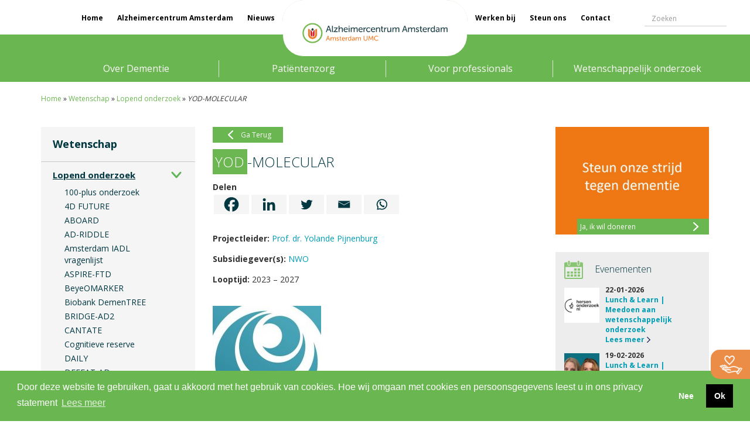

--- FILE ---
content_type: text/html; charset=UTF-8
request_url: https://www.alzheimercentrum.nl/wetenschap/lopend-onderzoek/yod-molecular/?hilite=yod
body_size: 19952
content:
<!doctype html>
<html class="no-js" lang="nl-NL">

<head>
    <meta charset="utf-8">
    <meta http-equiv="x-ua-compatible" content="ie=edge">
    <meta charset="UTF-8" />
    <meta name="viewport" content="width=device-width, initial-scale=1">
    <title>YOD-MOLECULAR - Alzheimercentrum Amsterdam</title>
    <link rel="profile" href="http://gmpg.org/xfn/11" />
    <link rel="pingback" href="https://www.alzheimercentrum.nl/xmlrpc.php" />
    
    <link rel="apple-touch-icon" href="apple-touch-icon.png">
    <!-- Place favicon.ico in the root directory -->


    <meta name='robots' content='index, follow, max-image-preview:large, max-snippet:-1, max-video-preview:-1' />

	<!-- This site is optimized with the Yoast SEO plugin v26.7 - https://yoast.com/wordpress/plugins/seo/ -->
	<meta name="description" content="YOD-MOLECULAR: het béter herkennen en begrijpen van dementie op jonge leeftijd. Onderzoekers, bedrijven en maatschappelijke organisaties dit samen realiseren." />
	<link rel="canonical" href="https://www.alzheimercentrum.nl/wetenschap/lopend-onderzoek/yod-molecular/" />
	<meta property="og:locale" content="nl_NL" />
	<meta property="og:type" content="article" />
	<meta property="og:title" content="YOD-MOLECULAR - Alzheimercentrum Amsterdam" />
	<meta property="og:description" content="YOD-MOLECULAR: het béter herkennen en begrijpen van dementie op jonge leeftijd. Onderzoekers, bedrijven en maatschappelijke organisaties dit samen realiseren." />
	<meta property="og:url" content="https://www.alzheimercentrum.nl/wetenschap/lopend-onderzoek/yod-molecular/" />
	<meta property="og:site_name" content="Alzheimercentrum Amsterdam" />
	<meta property="article:publisher" content="https://www.facebook.com/vumcalzheimercentrum/" />
	<meta property="article:modified_time" content="2023-10-30T13:09:38+00:00" />
	<meta name="twitter:card" content="summary_large_image" />
	<meta name="twitter:label1" content="Geschatte leestijd" />
	<meta name="twitter:data1" content="3 minuten" />
	<script type="application/ld+json" class="yoast-schema-graph">{"@context":"https://schema.org","@graph":[{"@type":"WebPage","@id":"https://www.alzheimercentrum.nl/wetenschap/lopend-onderzoek/yod-molecular/","url":"https://www.alzheimercentrum.nl/wetenschap/lopend-onderzoek/yod-molecular/","name":"YOD-MOLECULAR - Alzheimercentrum Amsterdam","isPartOf":{"@id":"https://www.alzheimercentrum.nl/#website"},"datePublished":"2022-03-09T11:28:59+00:00","dateModified":"2023-10-30T13:09:38+00:00","description":"YOD-MOLECULAR: het béter herkennen en begrijpen van dementie op jonge leeftijd. Onderzoekers, bedrijven en maatschappelijke organisaties dit samen realiseren.","breadcrumb":{"@id":"https://www.alzheimercentrum.nl/wetenschap/lopend-onderzoek/yod-molecular/#breadcrumb"},"inLanguage":"nl-NL","potentialAction":[{"@type":"ReadAction","target":["https://www.alzheimercentrum.nl/wetenschap/lopend-onderzoek/yod-molecular/"]}]},{"@type":"BreadcrumbList","@id":"https://www.alzheimercentrum.nl/wetenschap/lopend-onderzoek/yod-molecular/#breadcrumb","itemListElement":[{"@type":"ListItem","position":1,"name":"Home","item":"https://www.alzheimercentrum.nl/"},{"@type":"ListItem","position":2,"name":"Wetenschap","item":"https://www.alzheimercentrum.nl/wetenschap/"},{"@type":"ListItem","position":3,"name":"Lopend onderzoek","item":"https://www.alzheimercentrum.nl/wetenschap/lopend-onderzoek/"},{"@type":"ListItem","position":4,"name":"YOD-MOLECULAR"}]},{"@type":"WebSite","@id":"https://www.alzheimercentrum.nl/#website","url":"https://www.alzheimercentrum.nl/","name":"Alzheimercentrum Amsterdam","description":"Toonaangevend centrum met als kerntaken diagnostiek, behandeling en klinisch-wetenschappelijk onderzoek op het gebied van dementie.","potentialAction":[{"@type":"SearchAction","target":{"@type":"EntryPoint","urlTemplate":"https://www.alzheimercentrum.nl/?s={search_term_string}"},"query-input":{"@type":"PropertyValueSpecification","valueRequired":true,"valueName":"search_term_string"}}],"inLanguage":"nl-NL"}]}</script>
	<!-- / Yoast SEO plugin. -->


<link rel='dns-prefetch' href='//cdnjs.cloudflare.com' />
<link rel='dns-prefetch' href='//cdn.jsdelivr.net' />
<link rel='dns-prefetch' href='//fonts.googleapis.com' />
<link rel="alternate" title="oEmbed (JSON)" type="application/json+oembed" href="https://www.alzheimercentrum.nl/wp-json/oembed/1.0/embed?url=https%3A%2F%2Fwww.alzheimercentrum.nl%2Fwetenschap%2Flopend-onderzoek%2Fyod-molecular%2F" />
<link rel="alternate" title="oEmbed (XML)" type="text/xml+oembed" href="https://www.alzheimercentrum.nl/wp-json/oembed/1.0/embed?url=https%3A%2F%2Fwww.alzheimercentrum.nl%2Fwetenschap%2Flopend-onderzoek%2Fyod-molecular%2F&#038;format=xml" />
<style id='wp-img-auto-sizes-contain-inline-css' type='text/css'>
img:is([sizes=auto i],[sizes^="auto," i]){contain-intrinsic-size:3000px 1500px}
/*# sourceURL=wp-img-auto-sizes-contain-inline-css */
</style>
<style id='wp-emoji-styles-inline-css' type='text/css'>

	img.wp-smiley, img.emoji {
		display: inline !important;
		border: none !important;
		box-shadow: none !important;
		height: 1em !important;
		width: 1em !important;
		margin: 0 0.07em !important;
		vertical-align: -0.1em !important;
		background: none !important;
		padding: 0 !important;
	}
/*# sourceURL=wp-emoji-styles-inline-css */
</style>
<style id='wp-block-library-inline-css' type='text/css'>
:root{--wp-block-synced-color:#7a00df;--wp-block-synced-color--rgb:122,0,223;--wp-bound-block-color:var(--wp-block-synced-color);--wp-editor-canvas-background:#ddd;--wp-admin-theme-color:#007cba;--wp-admin-theme-color--rgb:0,124,186;--wp-admin-theme-color-darker-10:#006ba1;--wp-admin-theme-color-darker-10--rgb:0,107,160.5;--wp-admin-theme-color-darker-20:#005a87;--wp-admin-theme-color-darker-20--rgb:0,90,135;--wp-admin-border-width-focus:2px}@media (min-resolution:192dpi){:root{--wp-admin-border-width-focus:1.5px}}.wp-element-button{cursor:pointer}:root .has-very-light-gray-background-color{background-color:#eee}:root .has-very-dark-gray-background-color{background-color:#313131}:root .has-very-light-gray-color{color:#eee}:root .has-very-dark-gray-color{color:#313131}:root .has-vivid-green-cyan-to-vivid-cyan-blue-gradient-background{background:linear-gradient(135deg,#00d084,#0693e3)}:root .has-purple-crush-gradient-background{background:linear-gradient(135deg,#34e2e4,#4721fb 50%,#ab1dfe)}:root .has-hazy-dawn-gradient-background{background:linear-gradient(135deg,#faaca8,#dad0ec)}:root .has-subdued-olive-gradient-background{background:linear-gradient(135deg,#fafae1,#67a671)}:root .has-atomic-cream-gradient-background{background:linear-gradient(135deg,#fdd79a,#004a59)}:root .has-nightshade-gradient-background{background:linear-gradient(135deg,#330968,#31cdcf)}:root .has-midnight-gradient-background{background:linear-gradient(135deg,#020381,#2874fc)}:root{--wp--preset--font-size--normal:16px;--wp--preset--font-size--huge:42px}.has-regular-font-size{font-size:1em}.has-larger-font-size{font-size:2.625em}.has-normal-font-size{font-size:var(--wp--preset--font-size--normal)}.has-huge-font-size{font-size:var(--wp--preset--font-size--huge)}.has-text-align-center{text-align:center}.has-text-align-left{text-align:left}.has-text-align-right{text-align:right}.has-fit-text{white-space:nowrap!important}#end-resizable-editor-section{display:none}.aligncenter{clear:both}.items-justified-left{justify-content:flex-start}.items-justified-center{justify-content:center}.items-justified-right{justify-content:flex-end}.items-justified-space-between{justify-content:space-between}.screen-reader-text{border:0;clip-path:inset(50%);height:1px;margin:-1px;overflow:hidden;padding:0;position:absolute;width:1px;word-wrap:normal!important}.screen-reader-text:focus{background-color:#ddd;clip-path:none;color:#444;display:block;font-size:1em;height:auto;left:5px;line-height:normal;padding:15px 23px 14px;text-decoration:none;top:5px;width:auto;z-index:100000}html :where(.has-border-color){border-style:solid}html :where([style*=border-top-color]){border-top-style:solid}html :where([style*=border-right-color]){border-right-style:solid}html :where([style*=border-bottom-color]){border-bottom-style:solid}html :where([style*=border-left-color]){border-left-style:solid}html :where([style*=border-width]){border-style:solid}html :where([style*=border-top-width]){border-top-style:solid}html :where([style*=border-right-width]){border-right-style:solid}html :where([style*=border-bottom-width]){border-bottom-style:solid}html :where([style*=border-left-width]){border-left-style:solid}html :where(img[class*=wp-image-]){height:auto;max-width:100%}:where(figure){margin:0 0 1em}html :where(.is-position-sticky){--wp-admin--admin-bar--position-offset:var(--wp-admin--admin-bar--height,0px)}@media screen and (max-width:600px){html :where(.is-position-sticky){--wp-admin--admin-bar--position-offset:0px}}

/*# sourceURL=wp-block-library-inline-css */
</style><style id='global-styles-inline-css' type='text/css'>
:root{--wp--preset--aspect-ratio--square: 1;--wp--preset--aspect-ratio--4-3: 4/3;--wp--preset--aspect-ratio--3-4: 3/4;--wp--preset--aspect-ratio--3-2: 3/2;--wp--preset--aspect-ratio--2-3: 2/3;--wp--preset--aspect-ratio--16-9: 16/9;--wp--preset--aspect-ratio--9-16: 9/16;--wp--preset--color--black: #000000;--wp--preset--color--cyan-bluish-gray: #abb8c3;--wp--preset--color--white: #ffffff;--wp--preset--color--pale-pink: #f78da7;--wp--preset--color--vivid-red: #cf2e2e;--wp--preset--color--luminous-vivid-orange: #ff6900;--wp--preset--color--luminous-vivid-amber: #fcb900;--wp--preset--color--light-green-cyan: #7bdcb5;--wp--preset--color--vivid-green-cyan: #00d084;--wp--preset--color--pale-cyan-blue: #8ed1fc;--wp--preset--color--vivid-cyan-blue: #0693e3;--wp--preset--color--vivid-purple: #9b51e0;--wp--preset--gradient--vivid-cyan-blue-to-vivid-purple: linear-gradient(135deg,rgb(6,147,227) 0%,rgb(155,81,224) 100%);--wp--preset--gradient--light-green-cyan-to-vivid-green-cyan: linear-gradient(135deg,rgb(122,220,180) 0%,rgb(0,208,130) 100%);--wp--preset--gradient--luminous-vivid-amber-to-luminous-vivid-orange: linear-gradient(135deg,rgb(252,185,0) 0%,rgb(255,105,0) 100%);--wp--preset--gradient--luminous-vivid-orange-to-vivid-red: linear-gradient(135deg,rgb(255,105,0) 0%,rgb(207,46,46) 100%);--wp--preset--gradient--very-light-gray-to-cyan-bluish-gray: linear-gradient(135deg,rgb(238,238,238) 0%,rgb(169,184,195) 100%);--wp--preset--gradient--cool-to-warm-spectrum: linear-gradient(135deg,rgb(74,234,220) 0%,rgb(151,120,209) 20%,rgb(207,42,186) 40%,rgb(238,44,130) 60%,rgb(251,105,98) 80%,rgb(254,248,76) 100%);--wp--preset--gradient--blush-light-purple: linear-gradient(135deg,rgb(255,206,236) 0%,rgb(152,150,240) 100%);--wp--preset--gradient--blush-bordeaux: linear-gradient(135deg,rgb(254,205,165) 0%,rgb(254,45,45) 50%,rgb(107,0,62) 100%);--wp--preset--gradient--luminous-dusk: linear-gradient(135deg,rgb(255,203,112) 0%,rgb(199,81,192) 50%,rgb(65,88,208) 100%);--wp--preset--gradient--pale-ocean: linear-gradient(135deg,rgb(255,245,203) 0%,rgb(182,227,212) 50%,rgb(51,167,181) 100%);--wp--preset--gradient--electric-grass: linear-gradient(135deg,rgb(202,248,128) 0%,rgb(113,206,126) 100%);--wp--preset--gradient--midnight: linear-gradient(135deg,rgb(2,3,129) 0%,rgb(40,116,252) 100%);--wp--preset--font-size--small: 13px;--wp--preset--font-size--medium: 20px;--wp--preset--font-size--large: 36px;--wp--preset--font-size--x-large: 42px;--wp--preset--spacing--20: 0.44rem;--wp--preset--spacing--30: 0.67rem;--wp--preset--spacing--40: 1rem;--wp--preset--spacing--50: 1.5rem;--wp--preset--spacing--60: 2.25rem;--wp--preset--spacing--70: 3.38rem;--wp--preset--spacing--80: 5.06rem;--wp--preset--shadow--natural: 6px 6px 9px rgba(0, 0, 0, 0.2);--wp--preset--shadow--deep: 12px 12px 50px rgba(0, 0, 0, 0.4);--wp--preset--shadow--sharp: 6px 6px 0px rgba(0, 0, 0, 0.2);--wp--preset--shadow--outlined: 6px 6px 0px -3px rgb(255, 255, 255), 6px 6px rgb(0, 0, 0);--wp--preset--shadow--crisp: 6px 6px 0px rgb(0, 0, 0);}:where(.is-layout-flex){gap: 0.5em;}:where(.is-layout-grid){gap: 0.5em;}body .is-layout-flex{display: flex;}.is-layout-flex{flex-wrap: wrap;align-items: center;}.is-layout-flex > :is(*, div){margin: 0;}body .is-layout-grid{display: grid;}.is-layout-grid > :is(*, div){margin: 0;}:where(.wp-block-columns.is-layout-flex){gap: 2em;}:where(.wp-block-columns.is-layout-grid){gap: 2em;}:where(.wp-block-post-template.is-layout-flex){gap: 1.25em;}:where(.wp-block-post-template.is-layout-grid){gap: 1.25em;}.has-black-color{color: var(--wp--preset--color--black) !important;}.has-cyan-bluish-gray-color{color: var(--wp--preset--color--cyan-bluish-gray) !important;}.has-white-color{color: var(--wp--preset--color--white) !important;}.has-pale-pink-color{color: var(--wp--preset--color--pale-pink) !important;}.has-vivid-red-color{color: var(--wp--preset--color--vivid-red) !important;}.has-luminous-vivid-orange-color{color: var(--wp--preset--color--luminous-vivid-orange) !important;}.has-luminous-vivid-amber-color{color: var(--wp--preset--color--luminous-vivid-amber) !important;}.has-light-green-cyan-color{color: var(--wp--preset--color--light-green-cyan) !important;}.has-vivid-green-cyan-color{color: var(--wp--preset--color--vivid-green-cyan) !important;}.has-pale-cyan-blue-color{color: var(--wp--preset--color--pale-cyan-blue) !important;}.has-vivid-cyan-blue-color{color: var(--wp--preset--color--vivid-cyan-blue) !important;}.has-vivid-purple-color{color: var(--wp--preset--color--vivid-purple) !important;}.has-black-background-color{background-color: var(--wp--preset--color--black) !important;}.has-cyan-bluish-gray-background-color{background-color: var(--wp--preset--color--cyan-bluish-gray) !important;}.has-white-background-color{background-color: var(--wp--preset--color--white) !important;}.has-pale-pink-background-color{background-color: var(--wp--preset--color--pale-pink) !important;}.has-vivid-red-background-color{background-color: var(--wp--preset--color--vivid-red) !important;}.has-luminous-vivid-orange-background-color{background-color: var(--wp--preset--color--luminous-vivid-orange) !important;}.has-luminous-vivid-amber-background-color{background-color: var(--wp--preset--color--luminous-vivid-amber) !important;}.has-light-green-cyan-background-color{background-color: var(--wp--preset--color--light-green-cyan) !important;}.has-vivid-green-cyan-background-color{background-color: var(--wp--preset--color--vivid-green-cyan) !important;}.has-pale-cyan-blue-background-color{background-color: var(--wp--preset--color--pale-cyan-blue) !important;}.has-vivid-cyan-blue-background-color{background-color: var(--wp--preset--color--vivid-cyan-blue) !important;}.has-vivid-purple-background-color{background-color: var(--wp--preset--color--vivid-purple) !important;}.has-black-border-color{border-color: var(--wp--preset--color--black) !important;}.has-cyan-bluish-gray-border-color{border-color: var(--wp--preset--color--cyan-bluish-gray) !important;}.has-white-border-color{border-color: var(--wp--preset--color--white) !important;}.has-pale-pink-border-color{border-color: var(--wp--preset--color--pale-pink) !important;}.has-vivid-red-border-color{border-color: var(--wp--preset--color--vivid-red) !important;}.has-luminous-vivid-orange-border-color{border-color: var(--wp--preset--color--luminous-vivid-orange) !important;}.has-luminous-vivid-amber-border-color{border-color: var(--wp--preset--color--luminous-vivid-amber) !important;}.has-light-green-cyan-border-color{border-color: var(--wp--preset--color--light-green-cyan) !important;}.has-vivid-green-cyan-border-color{border-color: var(--wp--preset--color--vivid-green-cyan) !important;}.has-pale-cyan-blue-border-color{border-color: var(--wp--preset--color--pale-cyan-blue) !important;}.has-vivid-cyan-blue-border-color{border-color: var(--wp--preset--color--vivid-cyan-blue) !important;}.has-vivid-purple-border-color{border-color: var(--wp--preset--color--vivid-purple) !important;}.has-vivid-cyan-blue-to-vivid-purple-gradient-background{background: var(--wp--preset--gradient--vivid-cyan-blue-to-vivid-purple) !important;}.has-light-green-cyan-to-vivid-green-cyan-gradient-background{background: var(--wp--preset--gradient--light-green-cyan-to-vivid-green-cyan) !important;}.has-luminous-vivid-amber-to-luminous-vivid-orange-gradient-background{background: var(--wp--preset--gradient--luminous-vivid-amber-to-luminous-vivid-orange) !important;}.has-luminous-vivid-orange-to-vivid-red-gradient-background{background: var(--wp--preset--gradient--luminous-vivid-orange-to-vivid-red) !important;}.has-very-light-gray-to-cyan-bluish-gray-gradient-background{background: var(--wp--preset--gradient--very-light-gray-to-cyan-bluish-gray) !important;}.has-cool-to-warm-spectrum-gradient-background{background: var(--wp--preset--gradient--cool-to-warm-spectrum) !important;}.has-blush-light-purple-gradient-background{background: var(--wp--preset--gradient--blush-light-purple) !important;}.has-blush-bordeaux-gradient-background{background: var(--wp--preset--gradient--blush-bordeaux) !important;}.has-luminous-dusk-gradient-background{background: var(--wp--preset--gradient--luminous-dusk) !important;}.has-pale-ocean-gradient-background{background: var(--wp--preset--gradient--pale-ocean) !important;}.has-electric-grass-gradient-background{background: var(--wp--preset--gradient--electric-grass) !important;}.has-midnight-gradient-background{background: var(--wp--preset--gradient--midnight) !important;}.has-small-font-size{font-size: var(--wp--preset--font-size--small) !important;}.has-medium-font-size{font-size: var(--wp--preset--font-size--medium) !important;}.has-large-font-size{font-size: var(--wp--preset--font-size--large) !important;}.has-x-large-font-size{font-size: var(--wp--preset--font-size--x-large) !important;}
/*# sourceURL=global-styles-inline-css */
</style>

<style id='classic-theme-styles-inline-css' type='text/css'>
/*! This file is auto-generated */
.wp-block-button__link{color:#fff;background-color:#32373c;border-radius:9999px;box-shadow:none;text-decoration:none;padding:calc(.667em + 2px) calc(1.333em + 2px);font-size:1.125em}.wp-block-file__button{background:#32373c;color:#fff;text-decoration:none}
/*# sourceURL=/wp-includes/css/classic-themes.min.css */
</style>
<link rel='stylesheet' id='ppress-frontend-css' href='https://www.alzheimercentrum.nl/wp-content/plugins/wp-user-avatar/assets/css/frontend.min.css?ver=4.16.8' type='text/css' media='all' />
<link rel='stylesheet' id='ppress-flatpickr-css' href='https://www.alzheimercentrum.nl/wp-content/plugins/wp-user-avatar/assets/flatpickr/flatpickr.min.css?ver=4.16.8' type='text/css' media='all' />
<link rel='stylesheet' id='ppress-select2-css' href='https://www.alzheimercentrum.nl/wp-content/plugins/wp-user-avatar/assets/select2/select2.min.css?ver=6.9' type='text/css' media='all' />
<link rel='stylesheet' id='vac-bootstrap-css' href='https://www.alzheimercentrum.nl/wp-content/themes/vac/assets/css/bootstrap.min.css?ver=v1.0' type='text/css' media='all' />
<link rel='stylesheet' id='vac-style-css' href='https://www.alzheimercentrum.nl/wp-content/themes/vac/assets/css/style.css?ver=v1.2' type='text/css' media='all' />
<link rel='stylesheet' id='vac-style-forum-css' href='https://www.alzheimercentrum.nl/wp-content/themes/vac/style_forum.css?ver=v1.2' type='text/css' media='all' />
<link rel='stylesheet' id='vac-calendar-style-css' href='https://www.alzheimercentrum.nl/wp-content/themes/vac/assets/css/calendar.css?ver=v1.0' type='text/css' media='all' />
<link rel='stylesheet' id='vac-google-fonts-css' href='https://fonts.googleapis.com/css?family=Open+Sans%3A400%2C700%2C300&#038;ver=v1.0' type='text/css' media='all' />
<link rel='stylesheet' id='vac-owl-caroussel-css' href='https://www.alzheimercentrum.nl/wp-content/themes/vac/assets/css/owl.carousel.css?ver=v1.0' type='text/css' media='all' />
<link rel='stylesheet' id='vac-owl-theme-css' href='https://www.alzheimercentrum.nl/wp-content/themes/vac/assets/css/owl.theme.css?ver=v1.0' type='text/css' media='all' />
<link rel='stylesheet' id='vac-owl-transitions-css' href='https://www.alzheimercentrum.nl/wp-content/themes/vac/assets/css/owl.transitions.css?ver=v1.0' type='text/css' media='all' />
<link rel='stylesheet' id='slb_core-css' href='https://www.alzheimercentrum.nl/wp-content/plugins/simple-lightbox/client/css/app.css?ver=2.9.4' type='text/css' media='all' />
<link rel='stylesheet' id='vc_plugin_table_style_css-css' href='https://www.alzheimercentrum.nl/wp-content/plugins/easy-tables-vc/assets/css/style.css?ver=1.0.0' type='text/css' media='all' />
<link rel='stylesheet' id='vc_plugin_themes_css-css' href='https://www.alzheimercentrum.nl/wp-content/plugins/easy-tables-vc/assets/css/themes.css?ver=6.9' type='text/css' media='all' />
<link rel='stylesheet' id='heateor_sss_frontend_css-css' href='https://www.alzheimercentrum.nl/wp-content/plugins/sassy-social-share/public/css/sassy-social-share-public.css?ver=3.3.79' type='text/css' media='all' />
<style id='heateor_sss_frontend_css-inline-css' type='text/css'>
.heateor_sss_button_instagram span.heateor_sss_svg,a.heateor_sss_instagram span.heateor_sss_svg{background:radial-gradient(circle at 30% 107%,#fdf497 0,#fdf497 5%,#fd5949 45%,#d6249f 60%,#285aeb 90%)}div.heateor_sss_horizontal_sharing a.heateor_sss_button_instagram span{background:#f5f5f5!important;}div.heateor_sss_standard_follow_icons_container a.heateor_sss_button_instagram span{background:#f5f5f5}div.heateor_sss_horizontal_sharing a.heateor_sss_button_instagram span:hover{background:#e5e5e5!important;}div.heateor_sss_standard_follow_icons_container a.heateor_sss_button_instagram span:hover{background:#e5e5e5}.heateor_sss_horizontal_sharing .heateor_sss_svg,.heateor_sss_standard_follow_icons_container .heateor_sss_svg{background-color:#f5f5f5!important;background:#f5f5f5!important;color:#003741;border-width:0px;border-style:solid;border-color:transparent}.heateor_sss_horizontal_sharing span.heateor_sss_svg:hover,.heateor_sss_standard_follow_icons_container span.heateor_sss_svg:hover{background-color:#e5e5e5!important;background:#e5e5e5!importantborder-color:transparent;}.heateor_sss_vertical_sharing span.heateor_sss_svg,.heateor_sss_floating_follow_icons_container span.heateor_sss_svg{color:#fff;border-width:0px;border-style:solid;border-color:transparent;}.heateor_sss_vertical_sharing span.heateor_sss_svg:hover,.heateor_sss_floating_follow_icons_container span.heateor_sss_svg:hover{border-color:transparent;}@media screen and (max-width:783px) {.heateor_sss_vertical_sharing{display:none!important}}
/*# sourceURL=heateor_sss_frontend_css-inline-css */
</style>
<link rel='stylesheet' id='js_composer_front-css' href='https://www.alzheimercentrum.nl/wp-content/plugins/js_composer/assets/css/js_composer.min.css?ver=8.7' type='text/css' media='all' />
<link rel='stylesheet' id='wppb_stylesheet-css' href='https://www.alzheimercentrum.nl/wp-content/plugins/profile-builder/assets/css/style-front-end.css?ver=3.15.2' type='text/css' media='all' />
<script type="text/javascript" src="https://www.alzheimercentrum.nl/wp-includes/js/jquery/jquery.min.js?ver=3.7.1" id="jquery-core-js"></script>
<script type="text/javascript" src="https://www.alzheimercentrum.nl/wp-includes/js/jquery/jquery-migrate.min.js?ver=3.4.1" id="jquery-migrate-js"></script>
<script type="text/javascript" id="3d-flip-book-client-locale-loader-js-extra">
/* <![CDATA[ */
var FB3D_CLIENT_LOCALE = {"ajaxurl":"https://www.alzheimercentrum.nl/wp-admin/admin-ajax.php","dictionary":{"Table of contents":"Table of contents","Close":"Close","Bookmarks":"Bookmarks","Thumbnails":"Thumbnails","Search":"Search","Share":"Share","Facebook":"Facebook","Twitter":"Twitter","Email":"Email","Play":"Play","Previous page":"Previous page","Next page":"Next page","Zoom in":"Zoom in","Zoom out":"Zoom out","Fit view":"Fit view","Auto play":"Auto play","Full screen":"Full screen","More":"More","Smart pan":"Smart pan","Single page":"Single page","Sounds":"Sounds","Stats":"Stats","Print":"Print","Download":"Download","Goto first page":"Goto first page","Goto last page":"Goto last page"},"images":"https://www.alzheimercentrum.nl/wp-content/plugins/interactive-3d-flipbook-powered-physics-engine/assets/images/","jsData":{"urls":[],"posts":{"ids_mis":[],"ids":[]},"pages":[],"firstPages":[],"bookCtrlProps":[],"bookTemplates":[]},"key":"3d-flip-book","pdfJS":{"pdfJsLib":"https://www.alzheimercentrum.nl/wp-content/plugins/interactive-3d-flipbook-powered-physics-engine/assets/js/pdf.min.js?ver=4.3.136","pdfJsWorker":"https://www.alzheimercentrum.nl/wp-content/plugins/interactive-3d-flipbook-powered-physics-engine/assets/js/pdf.worker.js?ver=4.3.136","stablePdfJsLib":"https://www.alzheimercentrum.nl/wp-content/plugins/interactive-3d-flipbook-powered-physics-engine/assets/js/stable/pdf.min.js?ver=2.5.207","stablePdfJsWorker":"https://www.alzheimercentrum.nl/wp-content/plugins/interactive-3d-flipbook-powered-physics-engine/assets/js/stable/pdf.worker.js?ver=2.5.207","pdfJsCMapUrl":"https://www.alzheimercentrum.nl/wp-content/plugins/interactive-3d-flipbook-powered-physics-engine/assets/cmaps/"},"cacheurl":"https://www.alzheimercentrum.nl/wp-content/uploads/3d-flip-book/cache/","pluginsurl":"https://www.alzheimercentrum.nl/wp-content/plugins/","pluginurl":"https://www.alzheimercentrum.nl/wp-content/plugins/interactive-3d-flipbook-powered-physics-engine/","thumbnailSize":{"width":"150","height":"150"},"version":"1.16.17"};
//# sourceURL=3d-flip-book-client-locale-loader-js-extra
/* ]]> */
</script>
<script type="text/javascript" src="https://www.alzheimercentrum.nl/wp-content/plugins/interactive-3d-flipbook-powered-physics-engine/assets/js/client-locale-loader.js?ver=1.16.17" id="3d-flip-book-client-locale-loader-js" async="async" data-wp-strategy="async"></script>
<script type="text/javascript" src="https://www.alzheimercentrum.nl/wp-content/plugins/wp-user-avatar/assets/flatpickr/flatpickr.min.js?ver=4.16.8" id="ppress-flatpickr-js"></script>
<script type="text/javascript" src="https://www.alzheimercentrum.nl/wp-content/plugins/wp-user-avatar/assets/select2/select2.min.js?ver=4.16.8" id="ppress-select2-js"></script>
<script type="text/javascript" src="https://www.alzheimercentrum.nl/wp-content/themes/vac/assets/js/bootstrap.min.js?ver=6.9" id="vac-bootstrap-js"></script>
<script type="text/javascript" src="https://www.alzheimercentrum.nl/wp-content/themes/vac/assets/js/owl.carousel.min.js?ver=6.9" id="vac-owl-caroussel-js"></script>
<script type="text/javascript" src="https://www.alzheimercentrum.nl/wp-content/themes/vac/assets/js/vac-template.js?ver=1.0" id="vac-template-js"></script>
<script type="text/javascript" src="https://www.alzheimercentrum.nl/wp-content/themes/vac/assets/js/commentz.js?ver=6.9" id="commentz-js"></script>
<script type="text/javascript" src="https://www.alzheimercentrum.nl/wp-content/themes/vac/assets/js/forum.js?ver=6.9" id="forum-js"></script>
<script type="text/javascript" src="https://www.alzheimercentrum.nl/wp-content/themes/vac/assets/js/equalheight.js?ver=6.9" id="equalheight-js"></script>
<script type="text/javascript" src="https://cdnjs.cloudflare.com/ajax/libs/flickity/2.0.9/flickity.pkgd.min.js?ver=6.9" id="flickity-js"></script>
<script></script><link rel="https://api.w.org/" href="https://www.alzheimercentrum.nl/wp-json/" /><link rel="alternate" title="JSON" type="application/json" href="https://www.alzheimercentrum.nl/wp-json/wp/v2/pages/31430" /><link rel="EditURI" type="application/rsd+xml" title="RSD" href="https://www.alzheimercentrum.nl/xmlrpc.php?rsd" />
<meta name="generator" content="WordPress 6.9" />
<link rel='shortlink' href='https://www.alzheimercentrum.nl/?p=31430' />
<meta name="generator" content="Powered by WPBakery Page Builder - drag and drop page builder for WordPress."/>
<link rel="icon" href="https://www.alzheimercentrum.nl/wp-content/uploads/2018/08/cropped-mstile-150x150-e1535465857869-32x32.png" sizes="32x32" />
<link rel="icon" href="https://www.alzheimercentrum.nl/wp-content/uploads/2018/08/cropped-mstile-150x150-e1535465857869-192x192.png" sizes="192x192" />
<link rel="apple-touch-icon" href="https://www.alzheimercentrum.nl/wp-content/uploads/2018/08/cropped-mstile-150x150-e1535465857869-180x180.png" />
<meta name="msapplication-TileImage" content="https://www.alzheimercentrum.nl/wp-content/uploads/2018/08/cropped-mstile-150x150-e1535465857869-270x270.png" />
		<style type="text/css" id="wp-custom-css">
			#gf_125 .ginput_price {
	display: none;
}

.gform_legacy_markup_wrapper.gf_browser_chrome ul.gform_fields li.gfield input[type=radio] {
    margin-left: 1px;
    float: left;
    width: auto;
    margin-top: 4px;
}

.gform_legacy_markup_wrapper.gf_browser_chrome ul.gform_fields li.gfield input[type=radio], .gform_legacy_markup_wrapper.gf_browser_chrome ul.gform_fields li.gfield input[type=checkbox] {
    margin-left: 1px;
    float: left;
    width: auto;
    margin-top: 4px;
		margin-right: 5px;
}

.news-archive-entry.id38225, .news-archive-entry.id35931 {
	
}

.featherlight .featherlight-content {
	position: static !important;
	background: transparent !important;
  padding: 0 !important;
}

.featherlight .featherlight-close-icon {
	top: 10px !important;
	right: 10px !important;
	color: #fff !important;
}

@media screen and (max-width: 768px) {
.page-template-default.page-parent .container.content .row, .page-template-default.page-child .container.content .row {
	display: flex;
  flex-direction: column;
}
}

@media screen and (max-width: 768px) {
.page-template-default.page-parent .container.content .col-md-6, .page-template-default.page-child .container.content .col-md-6 {
	order: 1;
}
}

@media screen and (max-width: 768px) {
.page-template-default.page-parent .container.content .col-md-3.sidebar,  .page-template-default.page-child .container.content .col-md-3.sidebar{
	order: 2 !important;
}
}

@media screen and (max-width: 768px) {
.page-template-default.page-parent .container.content .col-md-3, .page-template-default.page-child .container.content .col-md-3 {
	order: 3 !important;
}
}

.heateor_sss_sharing_container {
	margin-top: 20px;
    margin-bottom: 20px;
}

.slider-info {
	padding: 22.5px!important;
}		</style>
		<noscript><style> .wpb_animate_when_almost_visible { opacity: 1; }</style></noscript>    <link rel="stylesheet" href="https://www.alzheimercentrum.nl/wp-content/themes/vac/style.css?ver=1.0.1" type="text/css" />
    <link rel="stylesheet" href="https://use.fontawesome.com/releases/v5.5.0/css/all.css" integrity="sha384-B4dIYHKNBt8Bc12p+WXckhzcICo0wtJAoU8YZTY5qE0Id1GSseTk6S+L3BlXeVIU" crossorigin="anonymous" as="style">
<link rel='stylesheet' id='isotope-css-css' href='https://www.alzheimercentrum.nl/wp-content/plugins/js_composer/assets/css/lib/isotope/isotope.min.css?ver=8.7' type='text/css' media='all' />
<link rel='stylesheet' id='vc_tta_style-css' href='https://www.alzheimercentrum.nl/wp-content/plugins/js_composer/assets/css/js_composer_tta.min.css?ver=8.7' type='text/css' media='all' />
</head>

<!-- PLEASE NOTE THAT BODY CLASS SHOULD CHANGE DEPENDING ON THE PAGE TEMPLATE SO WE CAN CHANGE SOME ITEMS ON SPECIFIC PAGE I.E. DIFFERENT MENU ON OTHER PAGES-->
<body class="wp-singular page-template-default page page-id-31430 page-child parent-pageid-183 wp-theme-vac subsite-1 wpb-js-composer js-comp-ver-8.7 vc_responsive">
    <!--[if lt IE 8]>
            <p class="browserupgrade">You are using an <strong>outdated</strong> browser. Please <a href="http://browsehappy.com/">upgrade your browser</a> to improve your experience.</p>
        <![endif]-->
<!-- Google Tag Manager -->
<script>(function(w,d,s,l,i){w[l]=w[l]||[];w[l].push({'gtm.start':
new Date().getTime(),event:'gtm.js'});var f=d.getElementsByTagName(s)[0],
j=d.createElement(s),dl=l!='dataLayer'?'&l='+l:'';j.async=true;j.src=
'https://www.googletagmanager.com/gtm.js?id='+i+dl;f.parentNode.insertBefore(j,f);
})(window,document,'script','dataLayer','GTM-PHQCLS9');</script>
<!-- End Google Tag Manager -->
</script>
<!-- Google Tag Manager (noscript) -->
<noscript><iframe src="https://www.googletagmanager.com/ns.html?id=GTM-PHQCLS9"
height="0" width="0" style="display:none;visibility:hidden"></iframe></noscript>
<!-- End Google Tag Manager (noscript) -->

    <a class="uitklaplink" href="https://www.alzheimercentrum.nl/doneer-nu/">
        <div class="uitklap">
            <div class="icon">
                <img src="https://www.alzheimercentrum.nl/wp-content/uploads/2019/04/icon-doneren_2.png" />
            </div>
            <div class="tekst">
                <div class="tekstinner">
                    Doneer nu                </div>
            </div>
        </div>
    </a>

    <!-- Header -->
    <nav id="top-menu" class="navbar navbar-default navbar-fixed-top">
        <div class="mobiletop">
            <!-- Brand and toggle get grouped for better mobile display -->
            <div class="navbar-header">
                <div class="navbar-logo-mobile">
                    <a class="navbar-brand" href="https://www.alzheimercentrum.nl"><img src="https://www.alzheimercentrum.nl/wp-content/themes/vac/assets/img/logo-ahc.svg"></a>
                </div>
                
                <button type="button" class="navbar-toggle collapsed" data-toggle="collapse" data-target=".bs-example-navbar-collapse" aria-expanded="false">
                    <span class="sr-only">Toggle navigatie</span>
                    <span class="icon-bar"></span>
                    <span class="icon-bar"></span>
                    <span class="icon-bar"></span>
                </button>
            </div>
        </div>
        <div class="headercontainer">
            <div class="container">
            

            <!-- Collect the nav links, forms, and other content for toggling -->
            <div class="collapse navbar-collapse bs-example-navbar-collapse" id="bs-example-navbar-collapse-1">
                <form class="navbar-form navbar-left" role="search" method="get" action="https://www.alzheimercentrum.nl">
                    <div class="form-group">
                        <input type="text" class="form-control" name="s" placeholder="Zoeken" value="">
                    </div>
                </form>
                <!-- ADDED DOUBLE SECONDARY MENU TO BE SHOWN ON MOBILE -->
                <ul class="mobile-secondary-menu nav navbar-nav navbar-right hidden-md hidden-lg"><li id="menu-item-3102" class="menu-item menu-item-type-post_type menu-item-object-page menu-item-3102"><a href="https://www.alzheimercentrum.nl/dementie/wat-is-dementie/">Over Dementie</a></li>
<li id="menu-item-23954" class="menu-item menu-item-type-custom menu-item-object-custom menu-item-23954"><a href="https://www.alzheimercentrum.nl/patienten/over-ons-centrum/">Patiëntenzorg</a></li>
<li id="menu-item-3105" class="menu-item menu-item-type-post_type menu-item-object-page menu-item-3105"><a href="https://www.alzheimercentrum.nl/professionals/verwijzen/">Voor professionals</a></li>
<li id="menu-item-3106" class="menu-item menu-item-type-post_type menu-item-object-page current-page-ancestor menu-item-3106"><a href="https://www.alzheimercentrum.nl/wetenschap/lopend-onderzoek/">Wetenschappelijk onderzoek</a></li>
</ul>                    <!-- END OF SECONDARY MENU FOR MOBILE -->
                    <hr class="menu-divider hidden-md hidden-lg">

                <div class="topmenu">
                    <div class="container">
                        <div class="row">
                            <div class="col-lg-12 colinna">

                                <div class="menuone">
                                <div class="menu-top-menu-container"><ul class="nav navbar-nav"><li id="menu-item-13349" class="menu-item menu-item-type-post_type menu-item-object-page menu-item-home menu-item-13349"><a href="https://www.alzheimercentrum.nl/">Home</a></li>
<li id="menu-item-2732" class="menu-item menu-item-type-custom menu-item-object-custom menu-item-2732"><a href="https://www.alzheimercentrum.nl/patienten/over-ons-centrum/">Alzheimercentrum Amsterdam</a></li>
<li id="menu-item-34202" class="menu-item menu-item-type-custom menu-item-object-custom menu-item-34202"><a href="https://www.alzheimercentrum.nl/patienten/over-ons-centrum/nieuws/">Nieuws</a></li>
</ul></div>                                </div>

                                <div class="navbar-logo">
                                    <div class="navbar-inner">
                                        <div class="navbar-mask"></div>
                                        <a class="navbar-brand" href="https://www.alzheimercentrum.nl"><img src="https://www.alzheimercentrum.nl/wp-content/themes/vac/assets/img/logo-ahc.svg"></a>
                                    </div>
                                </div>

                                <div class="menutwo">
                                    <div class="menu-top-menu-2-container"><ul class="nav navbar-nav"><li id="menu-item-12575" class="menu-item menu-item-type-custom menu-item-object-custom menu-item-12575"><a href="https://www.alzheimercentrum.nl/patienten/over-ons-centrum/vacatures/">Werken bij</a></li>
<li id="menu-item-12565" class="menu-item menu-item-type-custom menu-item-object-custom menu-item-12565"><a href="https://www.alzheimercentrum.nl/dementie/hoe-kan-ik-steunen/">Steun ons</a></li>
<li id="menu-item-12576" class="menu-item menu-item-type-custom menu-item-object-custom menu-item-12576"><a href="https://www.alzheimercentrum.nl/contact/">Contact</a></li>
</ul></div>                                </div>

                                <div class="searchbox">
                                    <form role="search" method="get" action="https://www.alzheimercentrum.nl">
                                        <input type="text" class="form-control" name="s" placeholder="Zoeken" value="">
                                    </form>
                                </div>

                            </div>
                        </div>
                    </div>
                </div>


            </div>
            <!-- /.navbar-collapse -->
            </div>
        </div>
        <!-- /.container-fluid -->
    </nav>

<!-- /. END OF HEADER.PHP -->



             <!-- Static header image -->
    <div class="page-banner"  style="background: url('https://www.alzheimercentrum.nl/wp-content/themes/vac/assets/img/slide1.jpg');background-repeat: no-repeat;background-position: center center;background-size: cover;}"></div>    
<!-- /Static header image -->
    


    <!-- Menu bellow the slider (Secondary menu)  -->
    <div class="container-fluid secondary-menu-section" style="background-color: #95c11f;">
        <div class="row">
            <div class="secondary-menu-container"><ul id="secondary-menu" class="menu"><li class="menu-item menu-item-type-post_type menu-item-object-page menu-item-has-children menu-item-3102"><div><a href="https://www.alzheimercentrum.nl/dementie/wat-is-dementie/">Over Dementie</a></div>
<ul class="sub-menu">
	<li id="menu-item-23831" class="menu-item menu-item-type-custom menu-item-object-custom menu-item-23831"><div><a href="https://www.alzheimercentrum.nl/dementie/wat-is-dementie/">Wat is dementie?</a></div></li>
	<li id="menu-item-23832" class="menu-item menu-item-type-custom menu-item-object-custom menu-item-23832"><div><a href="https://www.alzheimercentrum.nl/dementie/vormen-van-dementie/">Vormen van dementie</a></div></li>
	<li id="menu-item-23833" class="menu-item menu-item-type-custom menu-item-object-custom menu-item-23833"><div><a href="https://www.alzheimercentrum.nl/dementie/dementie-en-behandeling/">Dementie en Behandeling</a></div></li>
	<li id="menu-item-23834" class="menu-item menu-item-type-custom menu-item-object-custom menu-item-23834"><div><a href="https://www.alzheimercentrum.nl/dementie/praktische-informatie/">Leven met dementie</a></div></li>
	<li id="menu-item-23835" class="menu-item menu-item-type-custom menu-item-object-custom menu-item-23835"><div><a href="https://www.alzheimercentrum.nl/dementie/mantelzorg/">Mantelzorg bij dementie</a></div></li>
	<li id="menu-item-23836" class="menu-item menu-item-type-custom menu-item-object-custom menu-item-23836"><div><a href="https://www.alzheimercentrum.nl/dementie/veel-gestelde-vragen-over-dementie/">Veel gestelde vragen over dementie</a></div></li>
	<li id="menu-item-23837" class="menu-item menu-item-type-custom menu-item-object-custom menu-item-23837"><div><a href="https://www.alzheimercentrum.nl/dementie/meer-informatie-over-dementie/">Meer informatie over dementie</a></div></li>
</ul>
</li>
<li class="menu-item menu-item-type-custom menu-item-object-custom menu-item-has-children menu-item-23954"><div><a href="https://www.alzheimercentrum.nl/patienten/over-ons-centrum/">Patiëntenzorg</a></div>
<ul class="sub-menu">
	<li id="menu-item-23838" class="menu-item menu-item-type-custom menu-item-object-custom menu-item-23838"><div><a href="https://www.alzheimercentrum.nl/patienten/over-ons-centrum/">Over ons centrum</a></div></li>
	<li id="menu-item-23839" class="menu-item menu-item-type-custom menu-item-object-custom menu-item-23839"><div><a href="https://www.alzheimercentrum.nl/patienten/team/">Team</a></div></li>
	<li id="menu-item-23840" class="menu-item menu-item-type-custom menu-item-object-custom menu-item-23840"><div><a href="https://www.alzheimercentrum.nl/patienten/screeningsdag/">Screeningsdag</a></div></li>
	<li id="menu-item-23841" class="menu-item menu-item-type-custom menu-item-object-custom menu-item-23841"><div><a href="https://www.alzheimercentrum.nl/patienten/mijn-dossier/">Mijn dossier</a></div></li>
	<li id="menu-item-23842" class="menu-item menu-item-type-custom menu-item-object-custom menu-item-23842"><div><a href="https://www.alzheimercentrum.nl/patienten/second-opinion/">Second opinion</a></div></li>
	<li id="menu-item-23843" class="menu-item menu-item-type-custom menu-item-object-custom menu-item-23843"><div><a href="https://www.alzheimercentrum.nl/blogartikelen/">Blog</a></div></li>
	<li id="menu-item-23845" class="menu-item menu-item-type-custom menu-item-object-custom menu-item-23845"><div><a href="https://www.alzheimercentrum.nl/patienten/hallohersenen/">HalloHersenen</a></div></li>
	<li id="menu-item-23846" class="menu-item menu-item-type-custom menu-item-object-custom menu-item-23846"><div><a href="https://www.alzheimercentrum.nl/patienten/deelname/">Deelnemen aan onderzoek</a></div></li>
	<li id="menu-item-23847" class="menu-item menu-item-type-custom menu-item-object-custom menu-item-23847"><div><a href="https://www.alzheimercentrum.nl/patienten/contact/">Contact</a></div></li>
</ul>
</li>
<li class="menu-item menu-item-type-post_type menu-item-object-page menu-item-has-children menu-item-3105"><div><a href="https://www.alzheimercentrum.nl/professionals/verwijzen/">Voor professionals</a></div>
<ul class="sub-menu">
	<li id="menu-item-23848" class="menu-item menu-item-type-custom menu-item-object-custom menu-item-23848"><div><a href="https://www.alzheimercentrum.nl/professionals/verwijzen/">Verwijzen</a></div></li>
	<li id="menu-item-23849" class="menu-item menu-item-type-custom menu-item-object-custom menu-item-23849"><div><a href="https://www.alzheimercentrum.nl/professionals/liquor-diagnostiek/">Liquor diagnostiek</a></div></li>
	<li id="menu-item-23850" class="menu-item menu-item-type-custom menu-item-object-custom menu-item-23850"><div><a href="https://www.alzheimercentrum.nl/professionals/adappt/">Communiceren over diagnostiek</a></div></li>
	<li id="menu-item-23851" class="menu-item menu-item-type-custom menu-item-object-custom menu-item-23851"><div><a href="https://www.alzheimercentrum.nl/professionals/amsterdam-iadl/">Amsterdam IADL Questionnare</a></div></li>
	<li id="menu-item-23852" class="menu-item menu-item-type-custom menu-item-object-custom menu-item-23852"><div><a href="https://www.alzheimercentrum.nl/professionals/supportgroepen/">Supportgroepen</a></div></li>
	<li id="menu-item-23853" class="menu-item menu-item-type-custom menu-item-object-custom menu-item-23853"><div><a href="https://www.alzheimercentrum.nl/professionals/dementie-update/">Dementie Update</a></div></li>
</ul>
</li>
<li class="menu-item menu-item-type-post_type menu-item-object-page current-page-ancestor menu-item-has-children menu-item-3106"><div><a href="https://www.alzheimercentrum.nl/wetenschap/lopend-onderzoek/">Wetenschappelijk onderzoek</a></div>
<ul class="sub-menu">
	<li id="menu-item-23854" class="menu-item menu-item-type-custom menu-item-object-custom menu-item-23854"><div><a href="https://www.alzheimercentrum.nl/wetenschap/lopend-onderzoek/">Lopend onderzoek</a></div></li>
	<li id="menu-item-23855" class="menu-item menu-item-type-custom menu-item-object-custom menu-item-23855"><div><a href="https://www.alzheimercentrum.nl/wetenschap/amsterdam-dementia-cohort/">Amsterdam Dementia Cohort</a></div></li>
	<li id="menu-item-23856" class="menu-item menu-item-type-custom menu-item-object-custom menu-item-23856"><div><a href="https://www.alzheimercentrum.nl/wetenschap/onderzoek-in-de-etalage/">Onderzoek in de etalage</a></div></li>
	<li id="menu-item-23857" class="menu-item menu-item-type-custom menu-item-object-custom menu-item-23857"><div><a href="https://www.alzheimercentrum.nl/wetenschap/ahr/">Hersenonderzoek.nl</a></div></li>
	<li id="menu-item-23858" class="menu-item menu-item-type-custom menu-item-object-custom menu-item-23858"><div><a href="https://www.alzheimercentrum.nl/wetenschap/publicaties/">Publicaties</a></div></li>
	<li id="menu-item-23859" class="menu-item menu-item-type-custom menu-item-object-custom menu-item-23859"><div><a href="https://www.alzheimercentrum.nl/wetenschap/promoties/">Promoties</a></div></li>
</ul>
</li>
</ul></div>        </div>
                        
    </div>

        <div class="container breadcrumbsrow">
        <div class="row">
            <div class="col-lg-12">
                <nav class="breadcrumbs-nav">
                    <p id="breadcrumbs"><span><span><a href="https://www.alzheimercentrum.nl/">Home</a></span> » <span><a href="https://www.alzheimercentrum.nl/wetenschap/">Wetenschap</a></span> » <span><a href="https://www.alzheimercentrum.nl/wetenschap/lopend-onderzoek/">Lopend onderzoek</a></span> » <span class="breadcrumb_last" aria-current="page">YOD-MOLECULAR</span></span></p>                </nav>
            </div>
        </div>
    </div>
    
    
<style type="text/css">
    .page-parent:not(.page-child) .page_item {
        display: none;
    }

    .page-parent:not(.page-child) .page_item {
        display: none;
    }

    .page-parent:not(.page-child) .page_item_has_children.current_page_item {
        display: block;
    }

    .page-parent:not(.page-child) .page_item_has_children.current_page_item .page_item {
        display: block;
    }
}
</style>
   
<div class="container content">
        <div class="row">
            
                <div class="col-md-3">
                    <div class="sidebar-menu-container">
                        <h4> 
                            <a href="https://www.alzheimercentrum.nl/wetenschap/?hilite=yod">Wetenschap</a>                        </h4>
                        
                        <ul class="sidebar-menu">
                        <li class="page_item page-item-183 page_item_has_children current_page_ancestor current_page_parent"><a href="https://www.alzheimercentrum.nl/wetenschap/lopend-onderzoek/?hilite=yod">Lopend onderzoek</a>
<ul class='children'>
	<li class="page_item page-item-4098"><a href="https://www.alzheimercentrum.nl/wetenschap/lopend-onderzoek/hbcx/?hilite=yod">HBCx</a></li>
	<li class="page_item page-item-4147 page_item_has_children"><a href="https://www.alzheimercentrum.nl/wetenschap/lopend-onderzoek/100-plus/?hilite=yod">100-plus onderzoek</a></li>
	<li class="page_item page-item-4256"><a href="https://www.alzheimercentrum.nl/wetenschap/lopend-onderzoek/cognitieve-reserve/?hilite=yod">Cognitieve reserve</a></li>
	<li class="page_item page-item-4267"><a href="https://www.alzheimercentrum.nl/wetenschap/lopend-onderzoek/develop/?hilite=yod">DEvELOP</a></li>
	<li class="page_item page-item-4401"><a href="https://www.alzheimercentrum.nl/wetenschap/lopend-onderzoek/science/?hilite=yod">SCIENCe</a></li>
	<li class="page_item page-item-4467"><a href="https://www.alzheimercentrum.nl/wetenschap/lopend-onderzoek/social-brain-project/?hilite=yod">Social brain project</a></li>
	<li class="page_item page-item-4654"><a href="https://www.alzheimercentrum.nl/wetenschap/lopend-onderzoek/twin/?hilite=yod">Twin 60++</a></li>
	<li class="page_item page-item-7664"><a href="https://www.alzheimercentrum.nl/wetenschap/lopend-onderzoek/amsterdam-iadl/?hilite=yod">Amsterdam IADL vragenlijst</a></li>
	<li class="page_item page-item-11826"><a href="https://www.alzheimercentrum.nl/wetenschap/lopend-onderzoek/manta/?hilite=yod">MANTA</a></li>
	<li class="page_item page-item-14228"><a href="https://www.alzheimercentrum.nl/wetenschap/lopend-onderzoek/ncdc/?hilite=yod">NCDC</a></li>
	<li class="page_item page-item-22385"><a href="https://www.alzheimercentrum.nl/wetenschap/lopend-onderzoek/daily/?hilite=yod">DAILY</a></li>
	<li class="page_item page-item-23043"><a href="https://www.alzheimercentrum.nl/wetenschap/lopend-onderzoek/nic-ftd/?hilite=yod">NIC-FTD</a></li>
	<li class="page_item page-item-23364"><a href="https://www.alzheimercentrum.nl/wetenschap/lopend-onderzoek/newton/?hilite=yod">NEwTON</a></li>
	<li class="page_item page-item-23652"><a href="https://www.alzheimercentrum.nl/wetenschap/lopend-onderzoek/melodia/?hilite=yod">MELODIA</a></li>
	<li class="page_item page-item-24580"><a href="https://www.alzheimercentrum.nl/wetenschap/lopend-onderzoek/t-rex/?hilite=yod">T-REX</a></li>
	<li class="page_item page-item-25129"><a href="https://www.alzheimercentrum.nl/wetenschap/lopend-onderzoek/exmachina/?hilite=yod">ExMachina</a></li>
	<li class="page_item page-item-25778"><a href="https://www.alzheimercentrum.nl/wetenschap/lopend-onderzoek/aboard/?hilite=yod">ABOARD</a></li>
	<li class="page_item page-item-26159"><a href="https://www.alzheimercentrum.nl/wetenschap/lopend-onderzoek/finger-nl-mocia/?hilite=yod">FINGER-NL/ MOCIA</a></li>
	<li class="page_item page-item-26545"><a href="https://www.alzheimercentrum.nl/wetenschap/lopend-onderzoek/defeat-ad/?hilite=yod">DEFEAT-AD</a></li>
	<li class="page_item page-item-28998"><a href="https://www.alzheimercentrum.nl/wetenschap/lopend-onderzoek/e-dads/?hilite=yod">E-DADS</a></li>
	<li class="page_item page-item-31240"><a href="https://www.alzheimercentrum.nl/wetenschap/lopend-onderzoek/4d-future/?hilite=yod">4D FUTURE</a></li>
	<li class="page_item page-item-31410"><a href="https://www.alzheimercentrum.nl/wetenschap/lopend-onderzoek/focused-ultrasound-voor-effectievere-therapie/?hilite=yod">Focused Ultrasound</a></li>
	<li class="page_item page-item-31430 current_page_item"><a href="https://www.alzheimercentrum.nl/wetenschap/lopend-onderzoek/yod-molecular/?hilite=yod" aria-current="page">YOD-MOLECULAR</a></li>
	<li class="page_item page-item-35465"><a href="https://www.alzheimercentrum.nl/wetenschap/lopend-onderzoek/past-ad/?hilite=yod">Past-AD</a></li>
	<li class="page_item page-item-36206"><a href="https://www.alzheimercentrum.nl/wetenschap/lopend-onderzoek/remind-studie/?hilite=yod">REMIND studie</a></li>
	<li class="page_item page-item-36297"><a href="https://www.alzheimercentrum.nl/wetenschap/lopend-onderzoek/beyeomarker/?hilite=yod">BeyeOMARKER</a></li>
	<li class="page_item page-item-36304"><a href="https://www.alzheimercentrum.nl/wetenschap/lopend-onderzoek/tau-now/?hilite=yod">TAU-NOW</a></li>
	<li class="page_item page-item-38145"><a href="https://www.alzheimercentrum.nl/wetenschap/lopend-onderzoek/tap-dementia/?hilite=yod">TAP-dementia</a></li>
	<li class="page_item page-item-42299"><a href="https://www.alzheimercentrum.nl/wetenschap/lopend-onderzoek/cantate/?hilite=yod">CANTATE</a></li>
	<li class="page_item page-item-42758"><a href="https://www.alzheimercentrum.nl/wetenschap/lopend-onderzoek/prominent/?hilite=yod">PROMINENT</a></li>
	<li class="page_item page-item-42825"><a href="https://www.alzheimercentrum.nl/wetenschap/lopend-onderzoek/biobank-dementree/?hilite=yod">Biobank DemenTREE</a></li>
	<li class="page_item page-item-42949"><a href="https://www.alzheimercentrum.nl/wetenschap/lopend-onderzoek/opmaat/?hilite=yod">OpMaat</a></li>
	<li class="page_item page-item-42855"><a href="https://www.alzheimercentrum.nl/wetenschap/lopend-onderzoek/ad-riddle/?hilite=yod">AD-RIDDLE</a></li>
	<li class="page_item page-item-43015"><a href="https://www.alzheimercentrum.nl/wetenschap/lopend-onderzoek/yod-included/?hilite=yod">YOD-INCLUDED</a></li>
	<li class="page_item page-item-43027"><a href="https://www.alzheimercentrum.nl/wetenschap/lopend-onderzoek/jmd-studie/?hilite=yod">JMD-studie</a></li>
	<li class="page_item page-item-45699"><a href="https://www.alzheimercentrum.nl/wetenschap/lopend-onderzoek/memento/?hilite=yod">Memento</a></li>
	<li class="page_item page-item-45727"><a href="https://www.alzheimercentrum.nl/wetenschap/lopend-onderzoek/tmsla/?hilite=yod">TMSLA</a></li>
	<li class="page_item page-item-45735"><a href="https://www.alzheimercentrum.nl/wetenschap/lopend-onderzoek/ebrain-health/?hilite=yod">eBRAIN-Health</a></li>
	<li class="page_item page-item-45739"><a href="https://www.alzheimercentrum.nl/wetenschap/lopend-onderzoek/tap-tau/?hilite=yod">TAP-TAU</a></li>
	<li class="page_item page-item-45898"><a href="https://www.alzheimercentrum.nl/wetenschap/lopend-onderzoek/aspire-ftd/?hilite=yod">ASPIRE-FTD</a></li>
	<li class="page_item page-item-45964"><a href="https://www.alzheimercentrum.nl/wetenschap/lopend-onderzoek/tip-ad/?hilite=yod">TIP-AD</a></li>
	<li class="page_item page-item-46812"><a href="https://www.alzheimercentrum.nl/wetenschap/lopend-onderzoek/bridge-ad2/?hilite=yod">BRIDGE-AD2</a></li>
	<li class="page_item page-item-47149"><a href="https://www.alzheimercentrum.nl/wetenschap/lopend-onderzoek/dian-obs/?hilite=yod">DIAN Obs</a></li>
</ul>
</li>
<li class="page_item page-item-36272 page_item_has_children"><a href="https://www.alzheimercentrum.nl/wetenschap/afgerond-onderzoek/?hilite=yod">Afgerond onderzoek</a>
<ul class='children'>
	<li class="page_item page-item-4106"><a href="https://www.alzheimercentrum.nl/wetenschap/afgerond-onderzoek/excersion-vci/?hilite=yod">ExCersion-VCI</a></li>
	<li class="page_item page-item-4126"><a href="https://www.alzheimercentrum.nl/wetenschap/afgerond-onderzoek/i-read/?hilite=yod">I-READ</a></li>
	<li class="page_item page-item-4176"><a href="https://www.alzheimercentrum.nl/wetenschap/afgerond-onderzoek/90-plus/?hilite=yod">90-plus onderzoek</a></li>
	<li class="page_item page-item-4222"><a href="https://www.alzheimercentrum.nl/wetenschap/afgerond-onderzoek/catch-cog/?hilite=yod">CatCh-Cog</a></li>
	<li class="page_item page-item-4280"><a href="https://www.alzheimercentrum.nl/wetenschap/afgerond-onderzoek/eadb/?hilite=yod">EADB</a></li>
	<li class="page_item page-item-4357"><a href="https://www.alzheimercentrum.nl/wetenschap/afgerond-onderzoek/emif-2/?hilite=yod">EMIF</a></li>
	<li class="page_item page-item-4364"><a href="https://www.alzheimercentrum.nl/wetenschap/afgerond-onderzoek/epad/?hilite=yod">EPAD</a></li>
	<li class="page_item page-item-4602"><a href="https://www.alzheimercentrum.nl/wetenschap/afgerond-onderzoek/nudad/?hilite=yod">NUDAD</a></li>
	<li class="page_item page-item-4611"><a href="https://www.alzheimercentrum.nl/wetenschap/afgerond-onderzoek/page-ad/?hilite=yod">PAGE-AD</a></li>
	<li class="page_item page-item-4619"><a href="https://www.alzheimercentrum.nl/wetenschap/afgerond-onderzoek/parelsnoer/?hilite=yod">Parelsnoer</a></li>
	<li class="page_item page-item-7610"><a href="https://www.alzheimercentrum.nl/wetenschap/afgerond-onderzoek/prism/?hilite=yod">PRISM</a></li>
	<li class="page_item page-item-9955"><a href="https://www.alzheimercentrum.nl/wetenschap/afgerond-onderzoek/titan/?hilite=yod">TITAN</a></li>
	<li class="page_item page-item-11439"><a href="https://www.alzheimercentrum.nl/wetenschap/afgerond-onderzoek/hersenscans-combineren/?hilite=yod">Hersenscans combineren</a></li>
	<li class="page_item page-item-11608"><a href="https://www.alzheimercentrum.nl/wetenschap/afgerond-onderzoek/beatit/?hilite=yod">BEAT IT</a></li>
	<li class="page_item page-item-11734"><a href="https://www.alzheimercentrum.nl/wetenschap/afgerond-onderzoek/amypad-diagnostiek/?hilite=yod">AMYPAD diagnostiek</a></li>
	<li class="page_item page-item-14389"><a href="https://www.alzheimercentrum.nl/wetenschap/afgerond-onderzoek/radarad/?hilite=yod">RADAR-AD</a></li>
	<li class="page_item page-item-15381"><a href="https://www.alzheimercentrum.nl/wetenschap/afgerond-onderzoek/precode-gp/?hilite=yod">PRECODE-GP</a></li>
	<li class="page_item page-item-15415"><a href="https://www.alzheimercentrum.nl/wetenschap/afgerond-onderzoek/continued/?hilite=yod">CONTINueD</a></li>
	<li class="page_item page-item-16512"><a href="https://www.alzheimercentrum.nl/wetenschap/afgerond-onderzoek/addition/?hilite=yod">ADDITION</a></li>
	<li class="page_item page-item-22425"><a href="https://www.alzheimercentrum.nl/wetenschap/afgerond-onderzoek/abide-clinical-utility/?hilite=yod">ABIDE Clinical Utility</a></li>
	<li class="page_item page-item-22857"><a href="https://www.alzheimercentrum.nl/wetenschap/afgerond-onderzoek/promo-genode/?hilite=yod">PROMO-GENODE</a></li>
	<li class="page_item page-item-24571"><a href="https://www.alzheimercentrum.nl/wetenschap/afgerond-onderzoek/polar/?hilite=yod">POLAR</a></li>
	<li class="page_item page-item-35352"><a href="https://www.alzheimercentrum.nl/wetenschap/afgerond-onderzoek/synaps-ad/?hilite=yod">Synaps-AD</a></li>
</ul>
</li>
<li class="page_item page-item-15614"><a href="https://www.alzheimercentrum.nl/wetenschap/amsterdam-dementia-cohort/?hilite=yod">Amsterdam Dementia Cohort</a></li>
<li class="page_item page-item-14823 page_item_has_children"><a href="https://www.alzheimercentrum.nl/wetenschap/etalage/?hilite=yod">Onderzoek in de etalage</a>
<ul class='children'>
	<li class="page_item page-item-47561"><a href="https://www.alzheimercentrum.nl/wetenschap/etalage/2024-samenwerking/?hilite=yod">2025 De kracht van samenwerking bij dementie</a></li>
	<li class="page_item page-item-45891"><a href="https://www.alzheimercentrum.nl/wetenschap/etalage/2024-dementie-op-jonge-leeftijd-2/?hilite=yod">2024 Dementie op jonge leeftijd</a></li>
	<li class="page_item page-item-42390"><a href="https://www.alzheimercentrum.nl/wetenschap/etalage/2023-immuunsysteem-en-alzheimer/?hilite=yod">2023 Immuunsysteem en alzheimer</a></li>
	<li class="page_item page-item-38040"><a href="https://www.alzheimercentrum.nl/wetenschap/etalage/2022-oorzaken-van-niet-erfelijke-ftd/?hilite=yod">2022 Oorzaken van niet-erfelijke FTD</a></li>
	<li class="page_item page-item-32105"><a href="https://www.alzheimercentrum.nl/wetenschap/etalage/2021-muziek-en-dementie/?hilite=yod">2021 Muziek en dementie</a></li>
	<li class="page_item page-item-25284"><a href="https://www.alzheimercentrum.nl/wetenschap/etalage/onderzoek-in-de-etalage-2020/?hilite=yod">2020 Tweelingenonderzoek</a></li>
	<li class="page_item page-item-21762"><a href="https://www.alzheimercentrum.nl/wetenschap/etalage/onderzoek-in-de-etalage-2019/?hilite=yod">2019 Frontotemporale dementie</a></li>
	<li class="page_item page-item-14431"><a href="https://www.alzheimercentrum.nl/wetenschap/etalage/in-de-etalage-2018-cognitieve-reserve/?hilite=yod">2018 Cognitieve reserve</a></li>
</ul>
</li>
<li class="page_item page-item-5355"><a href="https://www.alzheimercentrum.nl/wetenschap/ahr/?hilite=yod">Hersenonderzoek.nl</a></li>
<li class="page_item page-item-1101"><a href="https://www.alzheimercentrum.nl/wetenschap/publicaties/?hilite=yod">Publicaties</a></li>
<li class="page_item page-item-1185"><a href="https://www.alzheimercentrum.nl/wetenschap/promoties/?hilite=yod">Promoties</a></li>
                        </ul>
                    </div>
                                    </div>
            
            <div class="col-md-6">
                <div class="entry-content">
                    <a href="javascript:history.back();" class="top-link-a">
        <div class="top-link">Ga Terug</div>
    </a>
                    <h1 class="page-title">YOD-MOLECULAR</h1>
                    <div class='heateorSssClear'></div><div  class='heateor_sss_sharing_container heateor_sss_horizontal_sharing' data-heateor-sss-href='https://www.alzheimercentrum.nl/wetenschap/lopend-onderzoek/yod-molecular/?hilite=yod'><div class='heateor_sss_sharing_title' style="font-weight:bold" >Delen</div><div class="heateor_sss_sharing_ul"><a aria-label="Facebook" class="heateor_sss_facebook" href="https://www.facebook.com/sharer/sharer.php?u=https%3A%2F%2Fwww.alzheimercentrum.nl%2Fwetenschap%2Flopend-onderzoek%2Fyod-molecular%2F%3Fhilite%3Dyod" title="Facebook" rel="nofollow noopener" target="_blank" style="font-size:32px!important;box-shadow:none;display:inline-block;vertical-align:middle"><span class="heateor_sss_svg" style="background-color:#0765FE;width:60px;height:33px;display:inline-block;opacity:1;float:left;font-size:32px;box-shadow:none;display:inline-block;font-size:16px;padding:0 4px;vertical-align:middle;background-repeat:repeat;overflow:hidden;padding:0;cursor:pointer;box-sizing:content-box"><svg style="display:block;" focusable="false" aria-hidden="true" xmlns="http://www.w3.org/2000/svg" width="100%" height="100%" viewBox="0 0 32 32"><path fill="#003741" d="M28 16c0-6.627-5.373-12-12-12S4 9.373 4 16c0 5.628 3.875 10.35 9.101 11.647v-7.98h-2.474V16H13.1v-1.58c0-4.085 1.849-5.978 5.859-5.978.76 0 2.072.15 2.608.298v3.325c-.283-.03-.775-.045-1.386-.045-1.967 0-2.728.745-2.728 2.683V16h3.92l-.673 3.667h-3.247v8.245C23.395 27.195 28 22.135 28 16Z"></path></svg></span></a><a aria-label="Linkedin" class="heateor_sss_button_linkedin" href="https://www.linkedin.com/sharing/share-offsite/?url=https%3A%2F%2Fwww.alzheimercentrum.nl%2Fwetenschap%2Flopend-onderzoek%2Fyod-molecular%2F%3Fhilite%3Dyod" title="Linkedin" rel="nofollow noopener" target="_blank" style="font-size:32px!important;box-shadow:none;display:inline-block;vertical-align:middle"><span class="heateor_sss_svg heateor_sss_s__default heateor_sss_s_linkedin" style="background-color:#0077b5;width:60px;height:33px;display:inline-block;opacity:1;float:left;font-size:32px;box-shadow:none;display:inline-block;font-size:16px;padding:0 4px;vertical-align:middle;background-repeat:repeat;overflow:hidden;padding:0;cursor:pointer;box-sizing:content-box"><svg style="display:block;" focusable="false" aria-hidden="true" xmlns="http://www.w3.org/2000/svg" width="100%" height="100%" viewBox="0 0 32 32"><path d="M6.227 12.61h4.19v13.48h-4.19V12.61zm2.095-6.7a2.43 2.43 0 0 1 0 4.86c-1.344 0-2.428-1.09-2.428-2.43s1.084-2.43 2.428-2.43m4.72 6.7h4.02v1.84h.058c.56-1.058 1.927-2.176 3.965-2.176 4.238 0 5.02 2.792 5.02 6.42v7.395h-4.183v-6.56c0-1.564-.03-3.574-2.178-3.574-2.18 0-2.514 1.7-2.514 3.46v6.668h-4.187V12.61z" fill="#003741"></path></svg></span></a><a aria-label="Twitter" class="heateor_sss_button_twitter" href="https://twitter.com/intent/tweet?text=YOD-MOLECULAR&url=https%3A%2F%2Fwww.alzheimercentrum.nl%2Fwetenschap%2Flopend-onderzoek%2Fyod-molecular%2F%3Fhilite%3Dyod" title="Twitter" rel="nofollow noopener" target="_blank" style="font-size:32px!important;box-shadow:none;display:inline-block;vertical-align:middle"><span class="heateor_sss_svg heateor_sss_s__default heateor_sss_s_twitter" style="background-color:#55acee;width:60px;height:33px;display:inline-block;opacity:1;float:left;font-size:32px;box-shadow:none;display:inline-block;font-size:16px;padding:0 4px;vertical-align:middle;background-repeat:repeat;overflow:hidden;padding:0;cursor:pointer;box-sizing:content-box"><svg style="display:block;" focusable="false" aria-hidden="true" xmlns="http://www.w3.org/2000/svg" width="100%" height="100%" viewBox="-4 -4 39 39"><path d="M28 8.557a9.913 9.913 0 0 1-2.828.775 4.93 4.93 0 0 0 2.166-2.725 9.738 9.738 0 0 1-3.13 1.194 4.92 4.92 0 0 0-3.593-1.55 4.924 4.924 0 0 0-4.794 6.049c-4.09-.21-7.72-2.17-10.15-5.15a4.942 4.942 0 0 0-.665 2.477c0 1.71.87 3.214 2.19 4.1a4.968 4.968 0 0 1-2.23-.616v.06c0 2.39 1.7 4.38 3.952 4.83-.414.115-.85.174-1.297.174-.318 0-.626-.03-.928-.086a4.935 4.935 0 0 0 4.6 3.42 9.893 9.893 0 0 1-6.114 2.107c-.398 0-.79-.023-1.175-.068a13.953 13.953 0 0 0 7.55 2.213c9.056 0 14.01-7.507 14.01-14.013 0-.213-.005-.426-.015-.637.96-.695 1.795-1.56 2.455-2.55z" fill="#003741"></path></svg></span></a><a aria-label="Email" class="heateor_sss_email" href="https://www.alzheimercentrum.nl/wetenschap/lopend-onderzoek/yod-molecular/?hilite=yod" onclick="event.preventDefault();window.open('mailto:?subject=' + decodeURIComponent('YOD-MOLECULAR').replace('&', '%26') + '&body=https%3A%2F%2Fwww.alzheimercentrum.nl%2Fwetenschap%2Flopend-onderzoek%2Fyod-molecular%2F%3Fhilite%3Dyod', '_blank')" title="Email" rel="noopener" style="font-size:32px!important;box-shadow:none;display:inline-block;vertical-align:middle"><span class="heateor_sss_svg" style="background-color:#649a3f;width:60px;height:33px;display:inline-block;opacity:1;float:left;font-size:32px;box-shadow:none;display:inline-block;font-size:16px;padding:0 4px;vertical-align:middle;background-repeat:repeat;overflow:hidden;padding:0;cursor:pointer;box-sizing:content-box"><svg style="display:block;" focusable="false" aria-hidden="true" xmlns="http://www.w3.org/2000/svg" width="100%" height="100%" viewBox="-.75 -.5 36 36"><path d="M 5.5 11 h 23 v 1 l -11 6 l -11 -6 v -1 m 0 2 l 11 6 l 11 -6 v 11 h -22 v -11" stroke-width="1" fill="#003741"></path></svg></span></a><a aria-label="Whatsapp" class="heateor_sss_whatsapp" href="https://api.whatsapp.com/send?text=YOD-MOLECULAR%20https%3A%2F%2Fwww.alzheimercentrum.nl%2Fwetenschap%2Flopend-onderzoek%2Fyod-molecular%2F%3Fhilite%3Dyod" title="Whatsapp" rel="nofollow noopener" target="_blank" style="font-size:32px!important;box-shadow:none;display:inline-block;vertical-align:middle"><span class="heateor_sss_svg" style="background-color:#55eb4c;width:60px;height:33px;display:inline-block;opacity:1;float:left;font-size:32px;box-shadow:none;display:inline-block;font-size:16px;padding:0 4px;vertical-align:middle;background-repeat:repeat;overflow:hidden;padding:0;cursor:pointer;box-sizing:content-box"><svg style="display:block;" focusable="false" aria-hidden="true" xmlns="http://www.w3.org/2000/svg" width="100%" height="100%" viewBox="-6 -5 40 40"><path class="heateor_sss_svg_stroke heateor_sss_no_fill" stroke="#003741" stroke-width="2" fill="none" d="M 11.579798566743314 24.396926207859085 A 10 10 0 1 0 6.808479557110079 20.73576436351046"></path><path d="M 7 19 l -1 6 l 6 -1" class="heateor_sss_no_fill heateor_sss_svg_stroke" stroke="#003741" stroke-width="2" fill="none"></path><path d="M 10 10 q -1 8 8 11 c 5 -1 0 -6 -1 -3 q -4 -3 -5 -5 c 4 -2 -1 -5 -1 -4" fill="#003741"></path></svg></span></a></div><div class="heateorSssClear"></div></div><div class='heateorSssClear'></div><div class="wpb-content-wrapper"><div class="vc_row row"><div class="vc_col-sm-12"><div class="vc_column-inner"><div class="wpb_wrapper">
	<div class="wpb_text_column wpb_content_element" >
		<div class="wpb_wrapper">
			<p><strong>Projectleider: </strong><a href="https://www.alzheimercentrum.nl/patienten/team/pijnenburg/" target="_blank" rel="noopener">Prof. dr. Yolande Pijnenburg</a></p>
<p><strong>Subsidiegever(s):</strong> <a href="https://www.nwo.nl/" target="_blank" rel="noopener">NWO</a></p>
<p><strong>Looptijd:</strong> 2023 &#8211; 2027</p>

		</div>
	</div>
<div class="wpb_gallery wpb_content_element vc_clearfix wpb_content_element" ><div class="wpb_wrapper"><div class="wpb_gallery_slides wpb_image_grid" data-interval="3"><ul class="wpb_image_grid_ul"><li class="isotope-item"><a href="https://www.nwo.nl/" target="_blank"><img fetchpriority="high" decoding="async" width="185" height="300" src="https://www.alzheimercentrum.nl/wp-content/uploads/2023/10/yod-molecular-3-185x300.jpg" class="attachment-medium" alt="Logo NWO" title="Logo NWO" srcset="https://www.alzheimercentrum.nl/wp-content/uploads/2023/10/yod-molecular-3-185x300.jpg 185w, https://www.alzheimercentrum.nl/wp-content/uploads/2023/10/yod-molecular-3.jpg 591w" sizes="(max-width: 185px) 100vw, 185px" /></a></li></ul></div></div></div></div></div></div></div><div class="vc_row row"><div class="vc_col-sm-12"><div class="vc_column-inner"><div class="wpb_wrapper"><div class="vc_tta-container" data-vc-action="collapse"><h2>Tab</h2><div class="vc_general vc_tta vc_tta-tabs vc_tta-color-blue vc_tta-style-modern vc_tta-shape-rounded vc_tta-spacing-1 vc_tta-tabs-position-top vc_tta-controls-align-left"><div class="vc_tta-tabs-container"><ul class="vc_tta-tabs-list" role="tablist"><li class="vc_tta-tab vc_active" data-vc-tab role="presentation"><a href="#1470052967591-451fa6a3-d4dd" data-vc-tabs data-vc-container=".vc_tta" role="tab" aria-selected="false" id="tab-1470052967591-451fa6a3-d4dd"><span class="vc_tta-title-text">Over het onderzoek</span></a></li><li class="vc_tta-tab" data-vc-tab role="presentation"><a href="#1470052967796-59f78775-9a7f" data-vc-tabs data-vc-container=".vc_tta" role="tab" aria-selected="false" id="tab-1470052967796-59f78775-9a7f"><span class="vc_tta-title-text">Team</span></a></li><li class="vc_tta-tab" data-vc-tab role="presentation"><a href="#1470056822783-11972865-0fdf" data-vc-tabs data-vc-container=".vc_tta" role="tab" aria-selected="false" id="tab-1470056822783-11972865-0fdf"><span class="vc_tta-title-text">Partners</span></a></li><li class="vc_tta-tab" data-vc-tab role="presentation"><a href="#1609929233214-9be49f12-8f16" data-vc-tabs data-vc-container=".vc_tta" role="tab" aria-selected="false" id="tab-1609929233214-9be49f12-8f16"><span class="vc_tta-title-text">Nieuws</span></a></li><li class="vc_tta-tab" data-vc-tab role="presentation"><a href="#1698670819546-8e26ee1c-5062" data-vc-tabs data-vc-container=".vc_tta" role="tab" aria-selected="false" id="tab-1698670819546-8e26ee1c-5062"><span class="vc_tta-title-text">Contact</span></a></li></ul></div><div class="vc_tta-panels-container"><div class="vc_tta-panels"><div class="vc_tta-panel vc_active" id="1470052967591-451fa6a3-d4dd" data-vc-content=".vc_tta-panel-body"><div class="vc_tta-panel-heading"><h4 class="vc_tta-panel-title"><a href="#1470052967591-451fa6a3-d4dd" data-vc-accordion data-vc-container=".vc_tta-container"><span class="vc_tta-title-text">Over het onderzoek</span></a></h4></div><div class="vc_tta-panel-body">
	<div class="wpb_text_column wpb_content_element" >
		<div class="wpb_wrapper">
			<p>Dementie heeft veel invloed op de directe omgeving van een patiënt, maar ook op zijn of haar plek in de maatschappij en op de kwaliteit van leven. Deze ziekte wordt gekenmerkt door beschadiging in bepaalde hersengebieden, met name doordat deze beschadiging zich verder door de hersenen verspreidt. Mensen met dementie hebben vaak last van vergeetachtigheid, in bijvoorbeeld de ziekte van Alzheimer of <strong>fronto-temporale dementie</strong> (FTD), maar bij <strong>dementie op jonge leeftijd</strong> (young-onset dementia; YOD) is dit net anders. Hier verschijnen symptomen voor het 65ste levensjaar, wat relatief jong is voor dementie. Ook zijn de symptomen die verschijnen anders dan de vergeetachtigheid. Deze symptomen zijn bijvoorbeeld veranderingen in het gedrag, moeite met taal, en verslechterde sociale vaardigheden. Dit maakt het herkennen van <strong>dementie op jonge leeftijd</strong> lastig, aangezien er op deze leeftijd niet meteen wordt gedacht aan dementie. Hierdoor wordt de diagnose vaak te laat herkend.</p>
<p>Met dit onderzoek willen we dementie op jonge leeftijd beter leren herkennen, door te kijken naar de symptomen, en de hersengebieden die hiermee te maken hebben. Met hersenscans (MRI), moleculair onderzoek, en artificiële intelligentie, kunnen we onderliggende mechanismes beter snappen en dit goed in beeld brengen. Hiermee verbeteren we de diagnostiek, waardoor we de beste behandeling kunnen ontwikkelen voor elke patiënt.</p>

		</div>
	</div>
</div></div><div class="vc_tta-panel" id="1470052967796-59f78775-9a7f" data-vc-content=".vc_tta-panel-body"><div class="vc_tta-panel-heading"><h4 class="vc_tta-panel-title"><a href="#1470052967796-59f78775-9a7f" data-vc-accordion data-vc-container=".vc_tta-container"><span class="vc_tta-title-text">Team</span></a></h4></div><div class="vc_tta-panel-body">
	<div class="wpb_text_column wpb_content_element" >
		<div class="wpb_wrapper">
			<p>Projectleider: Prof. dr. Yolande Pijnenburg</p>
<p>Projectmanager: drs. Lotte Smit</p>
<p>Alzheimercentrum Amsterdam onderzoekers:</p>
<ul>
<li>Prof. dr. Wiesje van der Flier</li>
<li>Dr. Rik Ossenkoppele</li>
<li>Dr. Betty Tijms</li>
<li>Drs. Jetske van der Schaar</li>
<li>Dr. Femke Bouwman</li>
<li>Dr. Anke Dijkstra</li>
</ul>

		</div>
	</div>
</div></div><div class="vc_tta-panel" id="1470056822783-11972865-0fdf" data-vc-content=".vc_tta-panel-body"><div class="vc_tta-panel-heading"><h4 class="vc_tta-panel-title"><a href="#1470056822783-11972865-0fdf" data-vc-accordion data-vc-container=".vc_tta-container"><span class="vc_tta-title-text">Partners</span></a></h4></div><div class="vc_tta-panel-body">
	<div class="wpb_text_column wpb_content_element" >
		<div class="wpb_wrapper">
			<p>Vanuit de partners:</p>
<ul>
<li>Prof. Dr. A.B. Smit, Vrije Universiteit Amsterdam, Center for Neurogenomics and Cognitive Research</li>
<li>Dr. Sietske Sikkes, Vrije Universiteit Amsterdam, Clinical Developmental Psychology &amp; Clinical Neuropsychology en Faculty of Behavioural and Movement Sciences</li>
<li>Dr. S. Leijnen, Hogeschool Utrecht, Lectoraat Artificial Intelligence</li>
<li>Dr. R. Jonkers, Universiteit van Groningen, Faculteit der Letteren</li>
<li>Dr. J. J. M. Hoozemans, Amsterdam UMC, afdeling Neuropathologie</li>
<li>Dr. Sven van der Lee, Amsterdam UMC, Afdeling Humane Genetica</li>
<li>Dr. L.E. Jonkman, Amsterdam UMC, afdeling Anatomie en Neurowetenschappen</li>
<li>Dr. P. van Bokhoven, Amsterdam UMC, Industry Alliance Office</li>
<li>Dr. H. Seelaar, Erasmus Medisch Centrum Rotterdam, afdeling Neurologie</li>
<li>Dr. A. Mahfouz, Leids Universitair Medisch Centrum</li>
<li>Dr. J. Robin, Winterlight Labs, USA</li>
<li>Dr. J. Ross, ALLEO Labs, USA</li>
<li>Dr. D.J. Saaltink, Hersenstichting</li>
<li>Mr. T. van Kempen, Kenniscentrum Dementie op Jonge Leeftijd</li>
<li>Prof. Dr. A. Brussaard, Amsterdam Neuroscience</li>
<li>Prof. Dr. R. van Nispen, Ophthalmology</li>
<li>Prof. D. Velakoulis, Royal Melbourne Hospital, Australia</li>
<li>Mr. H.J. van der Waal, FTD Lotgenoten</li>
<li>Dr. C. Bakker, Kenniscentrum dementie op jonge leeftijd</li>
<li>Dr. F.H. Bouwman, Nederlands Geheugenkliniek Netwerk</li>
<li>Mr. D. Bekkenkamp, Alzheimer Nederland</li>
<li>Mrs. Susan Kloet, Leids Universitair Medisch Centrum</li>
<li>Mrs. N. Dellaert, Amsterdam UMC</li>
<li>Mrs. M. Ewalt, Team Alzheimer</li>
<li>Mrs. R. de Wit, Team Alzheimer</li>
</ul>
<p>Vrije Universiteit Amsterdam<br />
Hogeschool Utrecht<br />
Universiteit van Groningen<br />
Erasmus Medisch Centrum Rotterdam<br />
Winterlight Labs (USA)<br />
ALLEO Labs (USA)<br />
Hersenstichting<br />
Kenniscentrum dementie op jonge leeftijd<br />
Amsterdam Neuroscience<br />
Ophthalmology<br />
Royal Melbourne Hospital (Australië)<br />
FTD Lotgenoten<br />
Nederlands Geheugenkliniek Netwerk<br />
Alzheimer Nederland<br />
Leids Universitair Medisch Centrum<br />
Team Alzheimer</p>

		</div>
	</div>
</div></div><div class="vc_tta-panel" id="1609929233214-9be49f12-8f16" data-vc-content=".vc_tta-panel-body"><div class="vc_tta-panel-heading"><h4 class="vc_tta-panel-title"><a href="#1609929233214-9be49f12-8f16" data-vc-accordion data-vc-container=".vc_tta-container"><span class="vc_tta-title-text">Nieuws</span></a></h4></div><div class="vc_tta-panel-body">
	<div class="wpb_text_column wpb_content_element" >
		<div class="wpb_wrapper">
			<h2>2023</h2>
<p><a href="https://www.alzheimer-nederland.nl/onderzoek/projecten/yod-molecular" target="_blank" rel="noopener">Pagina met informatie over YOD-MOLECULAR</a> op de website van Alzheimer Nederland.</p>

		</div>
	</div>
</div></div><div class="vc_tta-panel" id="1698670819546-8e26ee1c-5062" data-vc-content=".vc_tta-panel-body"><div class="vc_tta-panel-heading"><h4 class="vc_tta-panel-title"><a href="#1698670819546-8e26ee1c-5062" data-vc-accordion data-vc-container=".vc_tta-container"><span class="vc_tta-title-text">Contact</span></a></h4></div><div class="vc_tta-panel-body">
	<div class="wpb_text_column wpb_content_element" >
		<div class="wpb_wrapper">
			<p><strong>Contact</strong></p>
<p>Wilt u meer weten over YOD-MOLECULAR?</p>
<p>Neem dan s.v.p. contact op met <a href="mailto:l.h.smit@amsterdamumc.nl" target="_blank" rel="noopener">Lotte Smit, projectmanager YOD-MOLECULAR</a>.</p>

		</div>
	</div>
</div></div></div></div></div></div></div></div></div></div>
</div>                
                    <!-- Go to www.addthis.com/dashboard to customize your tools --> <div class="addthis_inline_share_toolbox"></div>
                </div>
            </div>
 
                <div class="col-sm-12 col-md-3 sidebar">
                   
		<div class="sidebar-img-link grid-block col-sm-6 col-md-12 image-widget">
			<img src="https://www.alzheimercentrum.nl/wp-content/uploads/2021/03/vierkant-steun-onze-strijd-720x506.jpg">
		    <a href="https://www.alzheimercentrum.nl/doneer-nu/" class="bottom-link-a">
		        <div class="bottom-link">Ja, ik wil doneren</div>
		    </a>
		</div>
		
	                    <div class="news grid-block col-sm-6 col-md-12" style="height: inherit;">
	                    <h2 class="news-title box-title"><img src="https://www.alzheimercentrum.nl/wp-content/themes/vac/assets/img/icon-cal.svg">Evenementen</h2>
	                    <a href="https://www.alzheimercentrum.nl/patienten/over-ons-centrum/evenementen/" class="bottom-link-a">
	                        <div class="bottom-link" style="background-color:#333399">Meer evenementen</div>
	                    </a>
	                    
                    <!-- Here should go the news loop to display latest 2 posts -->
                    <div class="news-entry">
                        <div class="news-img" style="margin-right:0">
							<a href ="https://www.alzheimercentrum.nl/patienten/over-ons-centrum/evenementen/lunch-learn-meedoen-aan-wetenschappelijk-onderzoek/?hilite=yod"><img src="https://www.alzheimercentrum.nl/wp-content/uploads/2016/09/hersenonderzoek-nl-is-live-2-150x150.webp"></a>
                        </div>
                        <div class="news-entry-content" style="float:left;width:61%;">
                            <p class="news-entry-title">22-01-2026<br>
<a href="https://www.alzheimercentrum.nl/patienten/over-ons-centrum/evenementen/lunch-learn-meedoen-aan-wetenschappelijk-onderzoek/?hilite=yod" >Lunch &amp; Learn | Meedoen aan wetenschappelijk onderzoek</a></p>
                            <p class="news-entry-content"><a href="https://www.alzheimercentrum.nl/patienten/over-ons-centrum/evenementen/lunch-learn-meedoen-aan-wetenschappelijk-onderzoek/?hilite=yod" class="news-read-more">Lees meer</a></p>
                        </div>
                    </div>

                    <!-- Here should go the news loop to display latest 2 posts -->
                    <div class="news-entry">
                        <div class="news-img" style="margin-right:0">
							<a href ="https://www.alzheimercentrum.nl/patienten/over-ons-centrum/evenementen/lunch-learn-ondersteuning-op-maat-na-de-diagnose-dementie/?hilite=yod"><img src="https://www.alzheimercentrum.nl/wp-content/uploads/2025/01/lunch-learn-ondersteuning-op-maat-na-de-diagnose-dementie-2-150x150.jpg"></a>
                        </div>
                        <div class="news-entry-content" style="float:left;width:61%;">
                            <p class="news-entry-title">19-02-2026<br>
<a href="https://www.alzheimercentrum.nl/patienten/over-ons-centrum/evenementen/lunch-learn-ondersteuning-op-maat-na-de-diagnose-dementie/?hilite=yod" >Lunch &amp; Learn | Ondersteuning op maat na&hellip;</a></p>
                            <p class="news-entry-content"><a href="https://www.alzheimercentrum.nl/patienten/over-ons-centrum/evenementen/lunch-learn-ondersteuning-op-maat-na-de-diagnose-dementie/?hilite=yod" class="news-read-more">Lees meer</a></p>
                        </div>
                    </div>
</div>                </div>

        </div>
    </div>
    <!-- Footer  -->
    <footer class="footernew">
        <div class="container">
            <div class="row">
                <div class="col-md-3 logocol">

                    			<div class="textwidget"><p class="">Alzheimercentrum Amsterdam
                        <br>Postbus 7057
                        <br>1007 MB Amsterdam
                        <br><br>020-4448548
                        <br><a href="mailto:alzheimercentrum@amsterdamumc.nl">alzheimercentrum@amsterdamumc.nl</a></p>

Doneer via: NL 42 INGB 0006 9052 76
Ten name van: Stichting Steun Alzheimercentrum Amsterdam

<p>
<br><a href="https://www.vumc.nl/" target="_blank">Amsterdam UMC </a>
<br><a href="https://werkenbijvumc.nl/" target="_blank">Werken bij Amsterdam UMC</a>
</p>

<a href="https://www.alzheimercentrum.nl/blijf-op-de-hoogte/" class="footerbutton">Ik wil op de hoogte blijven</a></div>
		

                </div>
                <div class="col-md-9">

                    <div class="footermenu"><ul id="footer-menu" class="footermenu"><li class="menu-item menu-item-type-post_type menu-item-object-page menu-item-has-children menu-item-3102"><div><a href="https://www.alzheimercentrum.nl/dementie/wat-is-dementie/">Over Dementie</a></div>
<ul class="sub-menu">
	<li class="menu-item menu-item-type-custom menu-item-object-custom menu-item-23831"><div><a href="https://www.alzheimercentrum.nl/dementie/wat-is-dementie/">Wat is dementie?</a></div></li>
	<li class="menu-item menu-item-type-custom menu-item-object-custom menu-item-23832"><div><a href="https://www.alzheimercentrum.nl/dementie/vormen-van-dementie/">Vormen van dementie</a></div></li>
	<li class="menu-item menu-item-type-custom menu-item-object-custom menu-item-23833"><div><a href="https://www.alzheimercentrum.nl/dementie/dementie-en-behandeling/">Dementie en Behandeling</a></div></li>
	<li class="menu-item menu-item-type-custom menu-item-object-custom menu-item-23834"><div><a href="https://www.alzheimercentrum.nl/dementie/praktische-informatie/">Leven met dementie</a></div></li>
	<li class="menu-item menu-item-type-custom menu-item-object-custom menu-item-23835"><div><a href="https://www.alzheimercentrum.nl/dementie/mantelzorg/">Mantelzorg bij dementie</a></div></li>
	<li class="menu-item menu-item-type-custom menu-item-object-custom menu-item-23836"><div><a href="https://www.alzheimercentrum.nl/dementie/veel-gestelde-vragen-over-dementie/">Veel gestelde vragen over dementie</a></div></li>
	<li class="menu-item menu-item-type-custom menu-item-object-custom menu-item-23837"><div><a href="https://www.alzheimercentrum.nl/dementie/meer-informatie-over-dementie/">Meer informatie over dementie</a></div></li>
</ul>
</li>
<li class="menu-item menu-item-type-custom menu-item-object-custom menu-item-has-children menu-item-23954"><div><a href="https://www.alzheimercentrum.nl/patienten/over-ons-centrum/">Patiëntenzorg</a></div>
<ul class="sub-menu">
	<li class="menu-item menu-item-type-custom menu-item-object-custom menu-item-23838"><div><a href="https://www.alzheimercentrum.nl/patienten/over-ons-centrum/">Over ons centrum</a></div></li>
	<li class="menu-item menu-item-type-custom menu-item-object-custom menu-item-23839"><div><a href="https://www.alzheimercentrum.nl/patienten/team/">Team</a></div></li>
	<li class="menu-item menu-item-type-custom menu-item-object-custom menu-item-23840"><div><a href="https://www.alzheimercentrum.nl/patienten/screeningsdag/">Screeningsdag</a></div></li>
	<li class="menu-item menu-item-type-custom menu-item-object-custom menu-item-23841"><div><a href="https://www.alzheimercentrum.nl/patienten/mijn-dossier/">Mijn dossier</a></div></li>
	<li class="menu-item menu-item-type-custom menu-item-object-custom menu-item-23842"><div><a href="https://www.alzheimercentrum.nl/patienten/second-opinion/">Second opinion</a></div></li>
	<li class="menu-item menu-item-type-custom menu-item-object-custom menu-item-23843"><div><a href="https://www.alzheimercentrum.nl/blogartikelen/">Blog</a></div></li>
	<li class="menu-item menu-item-type-custom menu-item-object-custom menu-item-23845"><div><a href="https://www.alzheimercentrum.nl/patienten/hallohersenen/">HalloHersenen</a></div></li>
	<li class="menu-item menu-item-type-custom menu-item-object-custom menu-item-23846"><div><a href="https://www.alzheimercentrum.nl/patienten/deelname/">Deelnemen aan onderzoek</a></div></li>
	<li class="menu-item menu-item-type-custom menu-item-object-custom menu-item-23847"><div><a href="https://www.alzheimercentrum.nl/patienten/contact/">Contact</a></div></li>
</ul>
</li>
<li class="menu-item menu-item-type-post_type menu-item-object-page menu-item-has-children menu-item-3105"><div><a href="https://www.alzheimercentrum.nl/professionals/verwijzen/">Voor professionals</a></div>
<ul class="sub-menu">
	<li class="menu-item menu-item-type-custom menu-item-object-custom menu-item-23848"><div><a href="https://www.alzheimercentrum.nl/professionals/verwijzen/">Verwijzen</a></div></li>
	<li class="menu-item menu-item-type-custom menu-item-object-custom menu-item-23849"><div><a href="https://www.alzheimercentrum.nl/professionals/liquor-diagnostiek/">Liquor diagnostiek</a></div></li>
	<li class="menu-item menu-item-type-custom menu-item-object-custom menu-item-23850"><div><a href="https://www.alzheimercentrum.nl/professionals/adappt/">Communiceren over diagnostiek</a></div></li>
	<li class="menu-item menu-item-type-custom menu-item-object-custom menu-item-23851"><div><a href="https://www.alzheimercentrum.nl/professionals/amsterdam-iadl/">Amsterdam IADL Questionnare</a></div></li>
	<li class="menu-item menu-item-type-custom menu-item-object-custom menu-item-23852"><div><a href="https://www.alzheimercentrum.nl/professionals/supportgroepen/">Supportgroepen</a></div></li>
	<li class="menu-item menu-item-type-custom menu-item-object-custom menu-item-23853"><div><a href="https://www.alzheimercentrum.nl/professionals/dementie-update/">Dementie Update</a></div></li>
</ul>
</li>
<li class="menu-item menu-item-type-post_type menu-item-object-page current-page-ancestor menu-item-has-children menu-item-3106"><div><a href="https://www.alzheimercentrum.nl/wetenschap/lopend-onderzoek/">Wetenschappelijk onderzoek</a></div>
<ul class="sub-menu">
	<li class="menu-item menu-item-type-custom menu-item-object-custom menu-item-23854"><div><a href="https://www.alzheimercentrum.nl/wetenschap/lopend-onderzoek/">Lopend onderzoek</a></div></li>
	<li class="menu-item menu-item-type-custom menu-item-object-custom menu-item-23855"><div><a href="https://www.alzheimercentrum.nl/wetenschap/amsterdam-dementia-cohort/">Amsterdam Dementia Cohort</a></div></li>
	<li class="menu-item menu-item-type-custom menu-item-object-custom menu-item-23856"><div><a href="https://www.alzheimercentrum.nl/wetenschap/onderzoek-in-de-etalage/">Onderzoek in de etalage</a></div></li>
	<li class="menu-item menu-item-type-custom menu-item-object-custom menu-item-23857"><div><a href="https://www.alzheimercentrum.nl/wetenschap/ahr/">Hersenonderzoek.nl</a></div></li>
	<li class="menu-item menu-item-type-custom menu-item-object-custom menu-item-23858"><div><a href="https://www.alzheimercentrum.nl/wetenschap/publicaties/">Publicaties</a></div></li>
	<li class="menu-item menu-item-type-custom menu-item-object-custom menu-item-23859"><div><a href="https://www.alzheimercentrum.nl/wetenschap/promoties/">Promoties</a></div></li>
</ul>
</li>
</ul></div>
                </div>
            </div>
        </div>
    </footer>
     
    <a href="#top" class="go-to-top">Top</a>
    <script type="speculationrules">
{"prefetch":[{"source":"document","where":{"and":[{"href_matches":"/*"},{"not":{"href_matches":["/wp-*.php","/wp-admin/*","/wp-content/uploads/*","/wp-content/*","/wp-content/plugins/*","/wp-content/themes/vac/*","/*\\?(.+)"]}},{"not":{"selector_matches":"a[rel~=\"nofollow\"]"}},{"not":{"selector_matches":".no-prefetch, .no-prefetch a"}}]},"eagerness":"conservative"}]}
</script>
<style type="text/css"> 
         /* Hide reCAPTCHA V3 badge */
        .grecaptcha-badge {
        
            visibility: hidden !important;
        
        }
    </style><script type="text/javascript" src="https://www.alzheimercentrum.nl/wp-includes/js/comment-reply.min.js?ver=6.9" id="comment-reply-js" async="async" data-wp-strategy="async" fetchpriority="low"></script>
<script type="text/javascript" src="https://www.alzheimercentrum.nl/wp-content/plugins/highlight-search-terms/js/mark.min.js?ver=9.0.0" id="mark-js"></script>
<script type="text/javascript" id="mark-js-after">
/* <![CDATA[ */
/* Highlight Search Terms 1.8.3 ( RavanH - http://status301.net/wordpress-plugins/highlight-search-terms/ ) */
(function(){const t=["yod"],m=["#groups-dir-list","#members-dir-list","div.bbp-topic-content,div.bbp-reply-content,li.bbp-forum-info,.bbp-topic-title,.bbp-reply-title","article","div.hentry","div.post","div.post-content","div.content","div.page-content","div.page","div.wp-block-query","main","#content","#main","#middle","#container","div.container","#wrapper","body"],
hlst=function(){for(let n in m){let o=document.querySelectorAll(m[n]);if(!o.length){continue;}for(let i=0;i<o.length;i++){for(let s in t){var j=new Mark(o[i]);j.mark(t[s],{"className":"hilite term-"+s,"exclude":["script","style","title","head","html","mark","iframe","input","textarea"],"separateWordSearch":false});}}if(o.length){break;}}if(typeof Cufon=="function")Cufon.refresh();}
window.addEventListener('DOMContentLoaded',hlst);window.addEventListener('post-load',hlst);})()
//# sourceURL=mark-js-after
/* ]]> */
</script>
<script type="text/javascript" id="ppress-frontend-script-js-extra">
/* <![CDATA[ */
var pp_ajax_form = {"ajaxurl":"https://www.alzheimercentrum.nl/wp-admin/admin-ajax.php","confirm_delete":"Weet je het zeker?","deleting_text":"Verwijderen...","deleting_error":"Er is een fout opgetreden. Probeer het opnieuw.","nonce":"7c8ef72afa","disable_ajax_form":"false","is_checkout":"0","is_checkout_tax_enabled":"0","is_checkout_autoscroll_enabled":"true"};
//# sourceURL=ppress-frontend-script-js-extra
/* ]]> */
</script>
<script type="text/javascript" src="https://www.alzheimercentrum.nl/wp-content/plugins/wp-user-avatar/assets/js/frontend.min.js?ver=4.16.8" id="ppress-frontend-script-js"></script>
<script type="text/javascript" id="heateor_sss_sharing_js-js-before">
/* <![CDATA[ */
function heateorSssLoadEvent(e) {var t=window.onload;if (typeof window.onload!="function") {window.onload=e}else{window.onload=function() {t();e()}}};	var heateorSssSharingAjaxUrl = 'https://www.alzheimercentrum.nl/wp-admin/admin-ajax.php', heateorSssCloseIconPath = 'https://www.alzheimercentrum.nl/wp-content/plugins/sassy-social-share/public/../images/close.png', heateorSssPluginIconPath = 'https://www.alzheimercentrum.nl/wp-content/plugins/sassy-social-share/public/../images/logo.png', heateorSssHorizontalSharingCountEnable = 0, heateorSssVerticalSharingCountEnable = 0, heateorSssSharingOffset = -10; var heateorSssMobileStickySharingEnabled = 0;var heateorSssCopyLinkMessage = "Link gekopieerd.";var heateorSssUrlCountFetched = [], heateorSssSharesText = 'Keer delen', heateorSssShareText = 'Deel';function heateorSssPopup(e) {window.open(e,"popUpWindow","height=400,width=600,left=400,top=100,resizable,scrollbars,toolbar=0,personalbar=0,menubar=no,location=no,directories=no,status")}
//# sourceURL=heateor_sss_sharing_js-js-before
/* ]]> */
</script>
<script type="text/javascript" src="https://www.alzheimercentrum.nl/wp-content/plugins/sassy-social-share/public/js/sassy-social-share-public.js?ver=3.3.79" id="heateor_sss_sharing_js-js"></script>
<script type="text/javascript" id="wp_slimstat-js-extra">
/* <![CDATA[ */
var SlimStatParams = {"transport":"ajax","ajaxurl_rest":"https://www.alzheimercentrum.nl/wp-json/slimstat/v1/hit","ajaxurl_ajax":"https://www.alzheimercentrum.nl/wp-admin/admin-ajax.php","ajaxurl_adblock":"https://www.alzheimercentrum.nl/request/6dde31a5e36d193c6e1b771961d70ad1/","ajaxurl":"https://www.alzheimercentrum.nl/wp-admin/admin-ajax.php","baseurl":"/","dnt":"noslimstat,ab-item","ci":"YTozOntzOjEyOiJjb250ZW50X3R5cGUiO3M6NDoicGFnZSI7czoxMDoiY29udGVudF9pZCI7aTozMTQzMDtzOjY6ImF1dGhvciI7czoxODoiTWlsb3UgdmFuIGRlciBTaWpzIjt9.72dd96f6dbfd3da0db1f96cce2611ac1","wp_rest_nonce":"42d33c8d3a"};
//# sourceURL=wp_slimstat-js-extra
/* ]]> */
</script>
<script defer type="text/javascript" src="https://cdn.jsdelivr.net/wp/wp-slimstat/tags/5.3.5/wp-slimstat.min.js" id="wp_slimstat-js"></script>
<script type="text/javascript" src="https://www.alzheimercentrum.nl/wp-content/plugins/js_composer/assets/js/dist/js_composer_front.min.js?ver=8.7" id="wpb_composer_front_js-js"></script>
<script type="text/javascript" src="https://www.alzheimercentrum.nl/wp-content/plugins/js_composer/assets/lib/vendor/dist/imagesloaded/imagesloaded.pkgd.min.js?ver=8.7" id="vc_grid-js-imagesloaded-js"></script>
<script type="text/javascript" src="https://www.alzheimercentrum.nl/wp-content/plugins/js_composer/assets/lib/vendor/dist/isotope-layout/dist/isotope.pkgd.min.js?ver=8.7" id="isotope-js"></script>
<script type="text/javascript" src="https://www.alzheimercentrum.nl/wp-content/plugins/js_composer/assets/lib/vc/vc_accordion/vc-accordion.min.js?ver=8.7" id="vc_accordion_script-js"></script>
<script type="text/javascript" src="https://www.alzheimercentrum.nl/wp-content/plugins/js_composer/assets/lib/vc/vc-tta-autoplay/vc-tta-autoplay.min.js?ver=8.7" id="vc_tta_autoplay_script-js"></script>
<script type="text/javascript" src="https://www.alzheimercentrum.nl/wp-content/plugins/js_composer/assets/lib/vc/vc_tabs/vc-tabs.min.js?ver=8.7" id="vc_tabs_script-js"></script>
<script id="wp-emoji-settings" type="application/json">
{"baseUrl":"https://s.w.org/images/core/emoji/17.0.2/72x72/","ext":".png","svgUrl":"https://s.w.org/images/core/emoji/17.0.2/svg/","svgExt":".svg","source":{"concatemoji":"https://www.alzheimercentrum.nl/wp-includes/js/wp-emoji-release.min.js?ver=6.9"}}
</script>
<script type="module">
/* <![CDATA[ */
/*! This file is auto-generated */
const a=JSON.parse(document.getElementById("wp-emoji-settings").textContent),o=(window._wpemojiSettings=a,"wpEmojiSettingsSupports"),s=["flag","emoji"];function i(e){try{var t={supportTests:e,timestamp:(new Date).valueOf()};sessionStorage.setItem(o,JSON.stringify(t))}catch(e){}}function c(e,t,n){e.clearRect(0,0,e.canvas.width,e.canvas.height),e.fillText(t,0,0);t=new Uint32Array(e.getImageData(0,0,e.canvas.width,e.canvas.height).data);e.clearRect(0,0,e.canvas.width,e.canvas.height),e.fillText(n,0,0);const a=new Uint32Array(e.getImageData(0,0,e.canvas.width,e.canvas.height).data);return t.every((e,t)=>e===a[t])}function p(e,t){e.clearRect(0,0,e.canvas.width,e.canvas.height),e.fillText(t,0,0);var n=e.getImageData(16,16,1,1);for(let e=0;e<n.data.length;e++)if(0!==n.data[e])return!1;return!0}function u(e,t,n,a){switch(t){case"flag":return n(e,"\ud83c\udff3\ufe0f\u200d\u26a7\ufe0f","\ud83c\udff3\ufe0f\u200b\u26a7\ufe0f")?!1:!n(e,"\ud83c\udde8\ud83c\uddf6","\ud83c\udde8\u200b\ud83c\uddf6")&&!n(e,"\ud83c\udff4\udb40\udc67\udb40\udc62\udb40\udc65\udb40\udc6e\udb40\udc67\udb40\udc7f","\ud83c\udff4\u200b\udb40\udc67\u200b\udb40\udc62\u200b\udb40\udc65\u200b\udb40\udc6e\u200b\udb40\udc67\u200b\udb40\udc7f");case"emoji":return!a(e,"\ud83e\u1fac8")}return!1}function f(e,t,n,a){let r;const o=(r="undefined"!=typeof WorkerGlobalScope&&self instanceof WorkerGlobalScope?new OffscreenCanvas(300,150):document.createElement("canvas")).getContext("2d",{willReadFrequently:!0}),s=(o.textBaseline="top",o.font="600 32px Arial",{});return e.forEach(e=>{s[e]=t(o,e,n,a)}),s}function r(e){var t=document.createElement("script");t.src=e,t.defer=!0,document.head.appendChild(t)}a.supports={everything:!0,everythingExceptFlag:!0},new Promise(t=>{let n=function(){try{var e=JSON.parse(sessionStorage.getItem(o));if("object"==typeof e&&"number"==typeof e.timestamp&&(new Date).valueOf()<e.timestamp+604800&&"object"==typeof e.supportTests)return e.supportTests}catch(e){}return null}();if(!n){if("undefined"!=typeof Worker&&"undefined"!=typeof OffscreenCanvas&&"undefined"!=typeof URL&&URL.createObjectURL&&"undefined"!=typeof Blob)try{var e="postMessage("+f.toString()+"("+[JSON.stringify(s),u.toString(),c.toString(),p.toString()].join(",")+"));",a=new Blob([e],{type:"text/javascript"});const r=new Worker(URL.createObjectURL(a),{name:"wpTestEmojiSupports"});return void(r.onmessage=e=>{i(n=e.data),r.terminate(),t(n)})}catch(e){}i(n=f(s,u,c,p))}t(n)}).then(e=>{for(const n in e)a.supports[n]=e[n],a.supports.everything=a.supports.everything&&a.supports[n],"flag"!==n&&(a.supports.everythingExceptFlag=a.supports.everythingExceptFlag&&a.supports[n]);var t;a.supports.everythingExceptFlag=a.supports.everythingExceptFlag&&!a.supports.flag,a.supports.everything||((t=a.source||{}).concatemoji?r(t.concatemoji):t.wpemoji&&t.twemoji&&(r(t.twemoji),r(t.wpemoji)))});
//# sourceURL=https://www.alzheimercentrum.nl/wp-includes/js/wp-emoji-loader.min.js
/* ]]> */
</script>
<script></script><script type="text/javascript" id="slb_context">/* <![CDATA[ */if ( !!window.jQuery ) {(function($){$(document).ready(function(){if ( !!window.SLB ) { {$.extend(SLB, {"context":["public","user_guest"]});} }})})(jQuery);}/* ]]> */</script>

    <div class="socialbar">
        <div class="container">
            <div class="row">
                <div class="col-lg-12">
                    <div class="socials">
                        <div class="socialtitel">
                            Volg ons via                        </div>
                                                    <div class="socialitem fb">
                                <a href="https://www.facebook.com/AlzheimercentrumAmsterdam/" target="_blank"><i class="fab fa-facebook-f"></i></a>
                            </div>
                                                                            <div class="socialitem" style="position:relative; top:0.14rem;">
                                <a href="https://twitter.com/AlzheimerAms" target="_blank"><svg style="height:16px;" xmlns="http://www.w3.org/2000/svg" viewBox="0 0 512 512"><path fill="white" width="16px" length="auto" d="M389.2 48h70.6L305.6 224.2 487 464H345L233.7 318.6 106.5 464H35.8L200.7 275.5 26.8 48H172.4L272.9 180.9 389.2 48zM364.4 421.8h39.1L151.1 88h-42L364.4 421.8z"/></svg></a>
                            </div>
                                                                            <div class="socialitem">
                                <a href="https://www.instagram.com/alzheimerams/" target="_blank"><i class="fab fa-instagram"></i></a>
                            </div>
                                                                            <div class="socialitem">
                                <a href="https://www.linkedin.com/company/amsterdam-umc-alzheimercentrum-amsterdam/" target="_blank"><i class="fab fa-linkedin-in"></i></a>
                            </div>
                                                                            <div class="socialitem">
                                <a href="https://www.youtube.com/playlist?list=PLcFg-yWb1cgv30He22kshl2GjIrQBYbUB" target="_blank"><i class="fab fa-youtube"></i></a>
                            </div>
                                            </div>
                    <div class="footerlinks">
                                                                                    <a href="https://www.alzheimercentrum.nl/alzheimercentrum/privacy-statement/" class="footerlink">Privacy statement</a>
                                                                        </div>
                    <div class="cleaner"></div>
                </div>
            </div>
        </div>
    </div>


</body>

</html>


--- FILE ---
content_type: text/html; charset=UTF-8
request_url: https://www.alzheimercentrum.nl/wp-admin/admin-ajax.php
body_size: -57
content:
3381198.447ffb317436c7dd597b0abf9c19ec9c

--- FILE ---
content_type: image/svg+xml
request_url: https://www.alzheimercentrum.nl/wp-content/themes/vac/assets/img/icon-cal.svg
body_size: 1189
content:
<?xml version="1.0" encoding="UTF-8"?>
<svg width="32px" height="31px" viewBox="0 0 32 31" version="1.1" xmlns="http://www.w3.org/2000/svg" xmlns:xlink="http://www.w3.org/1999/xlink">
    <!-- Generator: Sketch 51.1 (57501) - http://www.bohemiancoding.com/sketch -->
    <title>Shape</title>
    <desc>Created with Sketch.</desc>
    <defs></defs>
    <g id="Page-1" stroke="none" stroke-width="1" fill="none" fill-rule="evenodd">
        <g id="icon-cal" fill="#88C573" fill-rule="nonzero">
            <path d="M29.95,31 C29.95,31 2.05,31 2.05,31 C0.92,31 0,30.09 0,28.98 C0,28.98 0,4.58 0,4.58 C0,3.46 0.92,2.56 2.05,2.56 C2.05,2.56 5.54,2.56 5.54,2.56 C5.54,2.56 5.54,5.98 5.54,5.98 C5.54,7.23 6.56,8.24 7.82,8.24 C7.82,8.24 8.28,8.24 8.28,8.24 C9.54,8.24 10.56,7.23 10.56,5.98 C10.56,5.98 10.56,2.56 10.56,2.56 C10.56,2.56 21.69,2.56 21.69,2.56 C21.69,2.56 21.69,5.95 21.69,5.95 C21.69,7.2 22.72,8.21 23.98,8.21 C23.98,8.21 24.43,8.21 24.43,8.21 C25.69,8.21 26.72,7.52 26.72,6.28 C26.72,6.28 26.72,2.56 26.72,2.56 C26.72,2.56 29.95,2.56 29.95,2.56 C31.08,2.56 32,3.46 32,4.58 C32,4.58 32,28.98 32,28.98 C32,30.09 31.08,31 29.95,31 Z M29.95,10.55 C29.95,10.55 2.05,10.55 2.05,10.55 C2.05,10.55 2.05,28.98 2.05,28.98 C2.05,28.98 29.95,28.98 29.95,28.98 C29.95,28.98 29.95,28.98 29.95,28.98 C29.95,28.98 29.95,10.55 29.95,10.55 Z M26.73,27.01 C26.73,27.01 23.06,27.01 23.06,27.01 C22.91,27.01 22.79,26.9 22.79,26.75 C22.79,26.75 22.79,23.61 22.79,23.61 C22.79,23.47 22.91,23.35 23.06,23.35 C23.06,23.35 26.73,23.35 26.73,23.35 C26.88,23.35 27,23.47 27,23.61 C27,23.61 27,26.75 27,26.75 C27,26.9 26.88,27.01 26.73,27.01 Z M26.73,21.87 C26.73,21.87 23.06,21.87 23.06,21.87 C22.91,21.87 22.79,21.76 22.79,21.61 C22.79,21.61 22.79,18.47 22.79,18.47 C22.79,18.33 22.91,18.21 23.06,18.21 C23.06,18.21 26.73,18.21 26.73,18.21 C26.88,18.21 27,18.33 27,18.47 C27,18.47 27,21.61 27,21.61 C27,21.76 26.88,21.87 26.73,21.87 Z M26.73,16.73 C26.73,16.73 23.06,16.73 23.06,16.73 C22.91,16.73 22.79,16.62 22.79,16.47 C22.79,16.47 22.79,13.33 22.79,13.33 C22.79,13.19 22.91,13.07 23.06,13.07 C23.06,13.07 26.73,13.07 26.73,13.07 C26.88,13.07 27,13.19 27,13.33 C27,13.33 27,16.47 27,16.47 C27,16.62 26.88,16.73 26.73,16.73 Z M20.73,27.01 C20.73,27.01 17.06,27.01 17.06,27.01 C16.91,27.01 16.79,26.9 16.79,26.75 C16.79,26.75 16.79,23.61 16.79,23.61 C16.79,23.47 16.91,23.35 17.06,23.35 C17.06,23.35 20.73,23.35 20.73,23.35 C20.88,23.35 21,23.47 21,23.61 C21,23.61 21,26.75 21,26.75 C21,26.9 20.88,27.01 20.73,27.01 Z M20.73,21.87 C20.73,21.87 17.06,21.87 17.06,21.87 C16.91,21.87 16.79,21.76 16.79,21.61 C16.79,21.61 16.79,18.47 16.79,18.47 C16.79,18.33 16.91,18.21 17.06,18.21 C17.06,18.21 20.73,18.21 20.73,18.21 C20.88,18.21 21,18.33 21,18.47 C21,18.47 21,21.61 21,21.61 C21,21.76 20.88,21.87 20.73,21.87 Z M20.73,16.73 C20.73,16.73 17.06,16.73 17.06,16.73 C16.91,16.73 16.79,16.62 16.79,16.47 C16.79,16.47 16.79,13.33 16.79,13.33 C16.79,13.19 16.91,13.07 17.06,13.07 C17.06,13.07 20.73,13.07 20.73,13.07 C20.88,13.07 21,13.19 21,13.33 C21,13.33 21,16.47 21,16.47 C21,16.62 20.88,16.73 20.73,16.73 Z M14.73,27.01 C14.73,27.01 11.06,27.01 11.06,27.01 C10.91,27.01 10.79,26.9 10.79,26.75 C10.79,26.75 10.79,23.61 10.79,23.61 C10.79,23.47 10.91,23.35 11.06,23.35 C11.06,23.35 14.73,23.35 14.73,23.35 C14.88,23.35 15,23.47 15,23.61 C15,23.61 15,26.75 15,26.75 C15,26.9 14.88,27.01 14.73,27.01 Z M14.73,21.87 C14.73,21.87 11.06,21.87 11.06,21.87 C10.91,21.87 10.79,21.76 10.79,21.61 C10.79,21.61 10.79,18.47 10.79,18.47 C10.79,18.33 10.91,18.21 11.06,18.21 C11.06,18.21 14.73,18.21 14.73,18.21 C14.88,18.21 15,18.33 15,18.47 C15,18.47 15,21.61 15,21.61 C15,21.76 14.88,21.87 14.73,21.87 Z M8.73,27.01 C8.73,27.01 5.06,27.01 5.06,27.01 C4.91,27.01 4.79,26.9 4.79,26.75 C4.79,26.75 4.79,23.61 4.79,23.61 C4.79,23.47 4.91,23.35 5.06,23.35 C5.06,23.35 8.73,23.35 8.73,23.35 C8.88,23.35 9,23.47 9,23.61 C9,23.61 9,26.75 9,26.75 C9,26.9 8.88,27.01 8.73,27.01 Z M8.73,21.87 C8.73,21.87 5.06,21.87 5.06,21.87 C4.91,21.87 4.79,21.76 4.79,21.61 C4.79,21.61 4.79,18.47 4.79,18.47 C4.79,18.33 4.91,18.21 5.06,18.21 C5.06,18.21 8.73,18.21 8.73,18.21 C8.88,18.21 9,18.33 9,18.47 C9,18.47 9,21.61 9,21.61 C9,21.76 8.88,21.87 8.73,21.87 Z M24.43,7.2 C24.43,7.2 23.98,7.2 23.98,7.2 C23.28,7.2 22.72,6.64 22.72,5.95 C22.72,5.95 22.72,2.23 22.72,2.23 C22.72,2.23 22.72,1.24 22.72,1.24 C22.72,0.56 23.28,0 23.98,0 C23.98,0 24.43,0 24.43,0 C25.13,0 25.69,0.56 25.69,1.24 C25.69,1.24 25.69,2.23 25.69,2.23 C25.69,2.23 25.69,5.95 25.69,5.95 C25.69,6.64 25.13,7.2 24.43,7.2 Z M8.28,7.23 C8.28,7.23 7.82,7.23 7.82,7.23 C7.12,7.23 6.56,6.67 6.56,5.98 C6.56,5.98 6.56,2.56 6.56,2.56 C6.56,2.56 6.56,1.27 6.56,1.27 C6.56,0.59 7.12,0.03 7.82,0.03 C7.82,0.03 8.28,0.03 8.28,0.03 C8.97,0.03 9.54,0.59 9.54,1.27 C9.54,1.27 9.54,2.56 9.54,2.56 C9.54,2.56 9.54,5.98 9.54,5.98 C9.54,6.67 8.97,7.23 8.28,7.23 Z" id="Shape"></path>
        </g>
    </g>
</svg>

--- FILE ---
content_type: image/svg+xml
request_url: https://www.alzheimercentrum.nl/wp-content/themes/vac/assets/img/link-blue-chevron.svg
body_size: 156
content:
<?xml version="1.0" encoding="utf-8"?>
<svg xmlns="http://www.w3.org/2000/svg"
	xmlns:xlink="http://www.w3.org/1999/xlink"
	width="6px" height="10px" viewBox="0 0 6 10">
<path fillRule="evenodd" d="M 5.78 5.49C 5.78 5.49 1.26 9.79 1.26 9.79 0.97 10.07 0.5 10.07 0.21 9.79-0.08 9.52-0.08 9.08 0.21 8.8 0.21 8.8 4.22 5 4.22 5 4.22 5 0.21 1.19 0.21 1.19-0.08 0.92-0.08 0.48 0.21 0.2 0.5-0.07 0.97-0.07 1.26 0.2 1.26 0.2 5.78 4.5 5.78 4.5 5.93 4.64 6 4.82 6 5 6 5.18 5.93 5.36 5.78 5.49Z" fill="rgb(47,45,107)"/></svg>

--- FILE ---
content_type: image/svg+xml
request_url: https://www.alzheimercentrum.nl/wp-content/themes/vac/assets/img/logo-ahc.svg
body_size: 16263
content:
<?xml version="1.0" encoding="UTF-8"?>
<svg width="411px" height="58px" viewBox="0 0 411 58" version="1.1" xmlns="http://www.w3.org/2000/svg" xmlns:xlink="http://www.w3.org/1999/xlink">
    <title>Alzheimercentrum 2019 + circel tulp-v1</title>
    <g id="Page-1" stroke="none" stroke-width="1" fill="none" fill-rule="evenodd">
        <g id="Artboard" transform="translate(-150.000000, -74.000000)">
            <image id="Alzheimercentrum-2019-+-circel-tulp-v1" x="150" y="74" width="411" height="58" xlink:href="[data-uri]"></image>
        </g>
    </g>
</svg>

--- FILE ---
content_type: text/javascript
request_url: https://www.alzheimercentrum.nl/wp-content/themes/vac/assets/js/vac-template.js?ver=1.0
body_size: 1654
content:
(function ($) {

    $(document).ready(function () { 

        /** Show/hide filters button */
        $(".left-sidebar-show-filters-on-mobile").on('click', function(){
            $('.left-sidebar-hide-filters-on-mobile').toggle(300);
        })
        
        /** Make the scroll to top smooth. */
        $("a[href='#top']").click(function() {
            $("html, body").animate({ scrollTop: 0 }, "slow");
            return false;
        });

        /** Make event widget dynamic */
        $(document).on('click', 'a.event_calendar_widget_a', function (){
            event.preventDefault();

            // Set to loading
            $('#wp-event-calendar caption').html(event_calendar_loading_text)

            // Prepare the data
            var input_data = {
                'action'            : 'event_calendar',
                'calendar_year'     : $(this).data('year'),
                'calendar_month'    : $(this).data('month')
            }
            
            // Make the call
            $.get( event_site_url + "wp-admin/admin-ajax.php", input_data, function(data) {
                $('#event_calendar_wrap').html(data);
            })
            .fail(function() {
                $('#event_calendar_wrap').html('Failed loading the calendar')
            })

            // We are done!
        });

        /** Only required for team pages. */
        var current_team_contact_information_place = 'left';
        
        $.fn.team_contact_down = function(){
            var max_width_to_drop_down_the_contact_information = 976; // Or could be 991
            

            if($( window ).width() <= max_width_to_drop_down_the_contact_information)
            {
                // Skip if the current position already is bottom.
                if(current_team_contact_information_place == 'bottom')
                    return true;
                
                // Hide the original contact information block
                $('#team_contact_information').hide();

                // Retrieve the original content
                var team_contact_information = $('#team_contact_information').html();

                // Store the new content
                $('#team_contact_information_bottom').html(team_contact_information);

                // Show the bottom contact information div
                $('#team_contact_information_bottom').show();

                // Position the go back button
                // $('.top-link').css('margin-top','10px');

                current_team_contact_information_place = 'bottom';
            }
            else // The browser is wider! Show the contact information left again.
            {
                // Skip if the current position already is left.
                if(current_team_contact_information_place == 'left')
                    return true;

                // Show the original box.
                $('#team_contact_information').show();

                // Hide the bottom box
                $('#team_contact_information_bottom').hide();

                // Remove the margin-top.
                // $('.top-link').css('margin-top','inherit');
                current_team_contact_information_place = 'left';
            }
        };

        $(window).bind('resize', function () {
            $(this).team_contact_down();
        });

        $(this).team_contact_down();

        $.fn.scroll_event = function () {
            
            if($('body').hasClass('home')) {
                var distance = 405;
            } else {
                var distance = 0;
            }

            if($('body').hasClass('home')) {
            
                if ($(window).scrollTop() > distance) {
                    $('#top-menu').addClass('scrolled-menu');
                    $('#topmenubg').removeClass('topmenubg');
                    $('.go-to-top').show(50);


                    $('.secondary-menu-section').addClass('scrolled-secondary-menu');

                    // Check if the slider exists
                    if($("#owl-demo").length != 0) {
                        if($(".breadcrumbs-nav").length != 0) {
                            $('.slider').css('margin-bottom', '112.5px');
                        }
                        else    // It does not exist.
                        {
                            $('.slider').css('margin-bottom', '80px');
                        }
                    }
                    else
                    {
                        if($(".breadcrumbs-nav").length != 0) {
                            $('.page-banner').css('margin-bottom', '50px');
                        }
                        else    // It does not exist.
                        {
                            $('.page-banner').css('margin-bottom', '80px');
                        }
                    }
                } else {
                    $('#top-menu').removeClass('scrolled-menu');
                    $('#topmenubg').addClass('topmenubg');
                    $('.go-to-top').hide(50);

                    $('.secondary-menu-section').removeClass('scrolled-secondary-menu');
                    // Check if the slider exists
                    if($("#owl-demo").length != 0) {
                        $('.slider').css('margin-bottom', '0px');
                    }
                    else    // It does not exist.
                    {
                        $('.page-banner').css('margin-bottom', '0px');
                    }
                }
            }
        };

        $(window).on('scroll', function(){ $(this).scroll_event()});
        $(window).on('touchmove', function(){ $(this).scroll_event()});

        /** Slider */

        $("#owl-demo").owlCarousel({
            autoPlay: 30000,
            stopOnHover: true,
            navigation: true,
            navigationText: ['<img src="/wp-content/themes/vac/assets/img/slider-left.png">', '<img src="/wp-content/themes/vac/assets/img/slider-right.png">'],
            pagination: false,
            paginationSpeed: 1000,
            goToFirstSpeed: 2000,
            singleItem: true,
            autoHeight: false,
            transitionStyle: "fade"
        });

        /* TABZ */

        $('.tabz .item').eq(0).addClass('active');

        $('.tabz .item').on('click', function(){
            $('.tabz .item').removeClass('active');
            $(this).addClass('active');
        });

        /* TEAMSLIDER */

        if ($('body').hasClass('home')) {
            // Teamslider
            var $imagesCarousel = $('.carouselOfImages').flickity({
                // options
                contain: true,
                autoPlay: false,
                friction: 0.2,
                pageDots: false,
                freeScroll: false,
                groupCells: true
            });
        
            function resizeCells() {
                var flkty = $imagesCarousel.data('flickity');
                var $current = flkty.selectedIndex;
                var $length = flkty.cells.length;
                if ($length <= '4') {
                    $imagesCarousel.flickity('destroy');
                }
                $('.carouselOfImages .carouselImage').removeClass('nextToSelected');
                $('.carouselOfImages .carouselImage').eq($current - 1).addClass('nextToSelected');
                let $endCell;
                if ($current + 1 === $length) {
                    $endCell = '0';
                } else {
                    $endCell = $current + 1;
                }
                $('.carouselOfImages .carouselImage').eq($endCell).addClass('nextToSelected');
            }

            $imagesCarousel.on('scroll.flickity', function() {
                resizeCells();
            });
        
        }

    });
    
}(jQuery));


